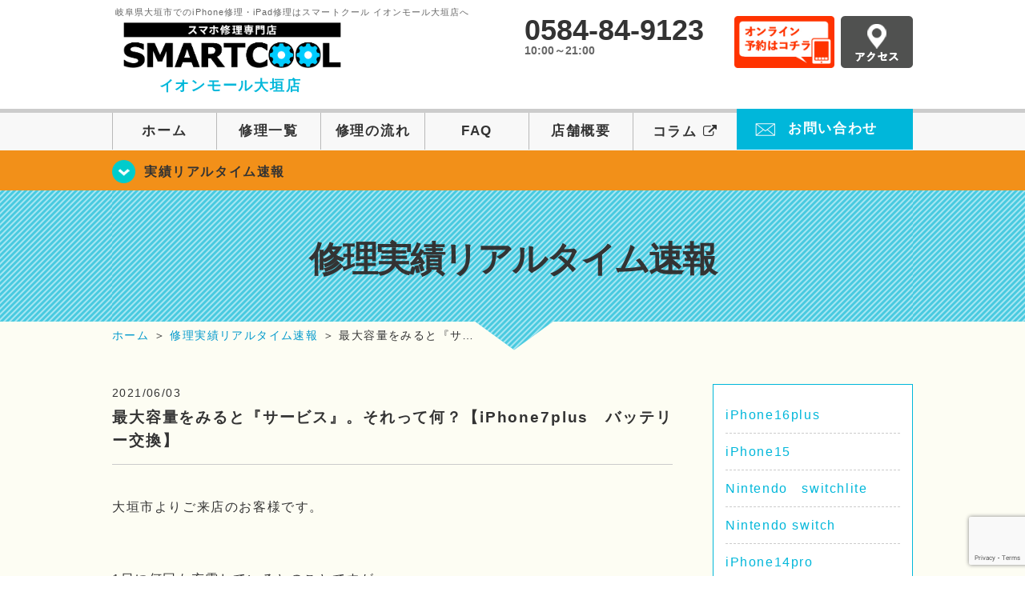

--- FILE ---
content_type: text/html; charset=UTF-8
request_url: https://smartcool-ogaki.com/realtime/9458
body_size: 14434
content:
<!DOCTYPE HTML>
<html lang="ja">

<head>
  <!-- メタエリアここから -->
  <meta charset="UTF-8">
      <meta name="viewport" content="width=1110" />
    <!-- メタエリアここまで -->

  <!--ファビコン・ウェブクリップ　ここから-->
  <meta property="og:image" content="https://smartcool-ogaki.com/wp-content/themes/smartcool-ogaki/images/common/share.png">
  <link rel="icon" type="image/x-icon" href="https://smartcool-ogaki.com/wp-content/themes/smartcool-ogaki/images/common/favicon.ico">
  <link rel="shortcut icon" href="https://smartcool-ogaki.com/wp-content/themes/smartcool-ogaki/images/common/favicon.ico">
  <link rel="apple-touch-icon" href="https://smartcool-ogaki.com/wp-content/themes/smartcool-ogaki/images/common/favicon.ico">
  <!--ファビコン・ウェブクリップ　ここまで-->

  <!-- スタイルシート読み込みここから -->
  <link rel="stylesheet" href="https://smartcool-ogaki.com/wp-content/themes/smartcool-ogaki/css/common.css">
  <link rel="stylesheet" href="https://smartcool-ogaki.com/wp-content/themes/smartcool-ogaki/css/layout.css">
  <link rel="stylesheet" href="https://smartcool-ogaki.com/wp-content/themes/smartcool-ogaki/css/parts.css">
  <link rel="stylesheet" href="https://smartcool-ogaki.com/wp-content/themes/smartcool-ogaki/css/font-awesome.min.css">
  <link rel="stylesheet" href="https://smartcool-ogaki.com/wp-content/themes/smartcool-ogaki/css/slider-pro.min.css">
  <link rel="stylesheet" href="https://smartcool-ogaki.com/wp-content/themes/smartcool-ogaki/css/price-table.css">
  <link rel="stylesheet" href="https://smartcool-ogaki.com/wp-content/themes/smartcool-ogaki/js/SlickNav/dist/slicknav.css" />
  <link rel="stylesheet" href="https://synergy-global.co.jp/sc-common/top-latest-info/top-latest-info.css?1.0.1">
  <!-- スタイルシート読み込みここまで -->

  <!-- JS読み込みここから -->
  <script src="https://smartcool-ogaki.com/wp-content/themes/smartcool-ogaki/js/jquery-1.11.2.min.js"></script>
  <script src="https://smartcool-ogaki.com/wp-content/themes/smartcool-ogaki/js/setup.js"></script>
  <script src="https://smartcool-ogaki.com/wp-content/themes/smartcool-ogaki/js/jquery.sliderPro.min.js"></script>
  <script src="https://smartcool-ogaki.com/wp-content/themes/smartcool-ogaki/js/SlickNav/dist/jquery.slicknav.min.js"></script>
  <script src="https://smartcool-ogaki.com/wp-content/themes/smartcool-ogaki/js/footer-discount-banner.js"></script>
  <script src="https://smartcool-ogaki.com/wp-content/themes/smartcool-ogaki/js/header.js"></script>
  <script src="https://smartcool-ogaki.com/wp-content/themes/smartcool-ogaki/js/slider.js"></script>
  <!-- JS読み込みここまで -->

  <!--[if lt IE 9]（編集不可領域）-->
  <script src="https://smartcool-ogaki.com/wp-content/themes/smartcool-ogaki/js/html5shiv.js"></script>
  <script src="https://smartcool-ogaki.com/wp-content/themes/smartcool-ogaki/js/selectivizr.js"></script>
  <script src="https://smartcool-ogaki.com/wp-content/themes/smartcool-ogaki/js/respond.js"></script>
  <!-- [endif] -->
  <!-- Google tag (gtag.js) -->
<script async src="https://www.googletagmanager.com/gtag/js?id=G-GZC69WZL0M"></script>
<script>
  window.dataLayer = window.dataLayer || [];
  function gtag(){dataLayer.push(arguments);}
  gtag('js', new Date());

  gtag('config', 'G-GZC69WZL0M');
  gtag('config', 'UA-109489983-43');
</script>  <meta name='robots' content='index, follow, max-image-preview:large, max-snippet:-1, max-video-preview:-1' />
	<style>img:is([sizes="auto" i], [sizes^="auto," i]) { contain-intrinsic-size: 3000px 1500px }</style>
	
	<!-- This site is optimized with the Yoast SEO plugin v26.2 - https://yoast.com/wordpress/plugins/seo/ -->
	<title>最大容量をみると『サービス』。それって何？【iPhone7plus　バッテリー交換】 | iPhone修理・iPad修理 スマートクール イオンモール大垣店</title>
	<meta name="description" content="大垣市よりご来店のお客様です。 &nbsp; &nbsp; 1日に何回も充電しているとのことですが 最大容量を確認すると『サービス』。 &nbsp;" />
	<link rel="canonical" href="https://smartcool-ogaki.com/realtime/9458" />
	<meta property="og:locale" content="ja_JP" />
	<meta property="og:type" content="article" />
	<meta property="og:title" content="最大容量をみると『サービス』。それって何？【iPhone7plus　バッテリー交換】 | iPhone修理・iPad修理 スマートクール イオンモール大垣店" />
	<meta property="og:description" content="大垣市よりご来店のお客様です。 &nbsp; &nbsp; 1日に何回も充電しているとのことですが 最大容量を確認すると『サービス』。 &nbsp;" />
	<meta property="og:url" content="https://smartcool-ogaki.com/realtime/9458" />
	<meta property="og:site_name" content="iPhone修理・iPad修理 スマートクール イオンモール大垣店" />
	<meta property="article:published_time" content="2021-06-03T02:12:18+00:00" />
	<meta property="article:modified_time" content="2021-06-03T02:13:38+00:00" />
	<meta property="og:image" content="https://smartcool-ogaki.com/wp-content/uploads/2021/06/1-2-768x1024.jpeg" />
	<meta name="author" content="スマートクール イオンモール大垣店" />
	<meta name="twitter:card" content="summary_large_image" />
	<meta name="twitter:label1" content="執筆者" />
	<meta name="twitter:data1" content="スマートクール イオンモール大垣店" />
	<script type="application/ld+json" class="yoast-schema-graph">{"@context":"https://schema.org","@graph":[{"@type":"WebPage","@id":"https://smartcool-ogaki.com/realtime/9458","url":"https://smartcool-ogaki.com/realtime/9458","name":"最大容量をみると『サービス』。それって何？【iPhone7plus　バッテリー交換】 | iPhone修理・iPad修理 スマートクール イオンモール大垣店","isPartOf":{"@id":"https://smartcool-ogaki.com/#website"},"primaryImageOfPage":{"@id":"https://smartcool-ogaki.com/realtime/9458#primaryimage"},"image":{"@id":"https://smartcool-ogaki.com/realtime/9458#primaryimage"},"thumbnailUrl":"https://smartcool-ogaki.com/wp-content/uploads/2021/06/1-2-768x1024.jpeg","datePublished":"2021-06-03T02:12:18+00:00","dateModified":"2021-06-03T02:13:38+00:00","author":{"@id":"https://smartcool-ogaki.com/#/schema/person/c93beb2cc71e91ee5460fd4835d3f9f9"},"description":"大垣市よりご来店のお客様です。 &nbsp; &nbsp; 1日に何回も充電しているとのことですが 最大容量を確認すると『サービス』。 &nbsp;","inLanguage":"ja","potentialAction":[{"@type":"ReadAction","target":["https://smartcool-ogaki.com/realtime/9458"]}]},{"@type":"ImageObject","inLanguage":"ja","@id":"https://smartcool-ogaki.com/realtime/9458#primaryimage","url":"https://smartcool-ogaki.com/wp-content/uploads/2021/06/1-2-768x1024.jpeg","contentUrl":"https://smartcool-ogaki.com/wp-content/uploads/2021/06/1-2-768x1024.jpeg"},{"@type":"WebSite","@id":"https://smartcool-ogaki.com/#website","url":"https://smartcool-ogaki.com/","name":"iPhone修理・iPad修理 スマートクール イオンモール大垣店","description":"iPhone修理・iPad修理ならスマートクール イオンモール大垣店","potentialAction":[{"@type":"SearchAction","target":{"@type":"EntryPoint","urlTemplate":"https://smartcool-ogaki.com/?s={search_term_string}"},"query-input":{"@type":"PropertyValueSpecification","valueRequired":true,"valueName":"search_term_string"}}],"inLanguage":"ja"},{"@type":"Person","@id":"https://smartcool-ogaki.com/#/schema/person/c93beb2cc71e91ee5460fd4835d3f9f9","name":"スマートクール イオンモール大垣店","image":{"@type":"ImageObject","inLanguage":"ja","@id":"https://smartcool-ogaki.com/#/schema/person/image/","url":"https://secure.gravatar.com/avatar/49caea84bd1bb0a53df9ddee67af920d6f02da716772d178792bd59e31547807?s=96&d=mm&r=g","contentUrl":"https://secure.gravatar.com/avatar/49caea84bd1bb0a53df9ddee67af920d6f02da716772d178792bd59e31547807?s=96&d=mm&r=g","caption":"スマートクール イオンモール大垣店"},"url":"https://smartcool-ogaki.com/author/sc_staff_a-ogaki"}]}</script>
	<!-- / Yoast SEO plugin. -->


<link rel='dns-prefetch' href='//stats.wp.com' />
<link rel='dns-prefetch' href='//widgets.wp.com' />
<link rel='dns-prefetch' href='//s0.wp.com' />
<link rel='dns-prefetch' href='//0.gravatar.com' />
<link rel='dns-prefetch' href='//1.gravatar.com' />
<link rel='dns-prefetch' href='//2.gravatar.com' />
<link rel='preconnect' href='//i0.wp.com' />
<link rel='preconnect' href='//c0.wp.com' />
<script type="text/javascript">
/* <![CDATA[ */
window._wpemojiSettings = {"baseUrl":"https:\/\/s.w.org\/images\/core\/emoji\/16.0.1\/72x72\/","ext":".png","svgUrl":"https:\/\/s.w.org\/images\/core\/emoji\/16.0.1\/svg\/","svgExt":".svg","source":{"concatemoji":"https:\/\/smartcool-ogaki.com\/wp-includes\/js\/wp-emoji-release.min.js?ver=6.8.3"}};
/*! This file is auto-generated */
!function(s,n){var o,i,e;function c(e){try{var t={supportTests:e,timestamp:(new Date).valueOf()};sessionStorage.setItem(o,JSON.stringify(t))}catch(e){}}function p(e,t,n){e.clearRect(0,0,e.canvas.width,e.canvas.height),e.fillText(t,0,0);var t=new Uint32Array(e.getImageData(0,0,e.canvas.width,e.canvas.height).data),a=(e.clearRect(0,0,e.canvas.width,e.canvas.height),e.fillText(n,0,0),new Uint32Array(e.getImageData(0,0,e.canvas.width,e.canvas.height).data));return t.every(function(e,t){return e===a[t]})}function u(e,t){e.clearRect(0,0,e.canvas.width,e.canvas.height),e.fillText(t,0,0);for(var n=e.getImageData(16,16,1,1),a=0;a<n.data.length;a++)if(0!==n.data[a])return!1;return!0}function f(e,t,n,a){switch(t){case"flag":return n(e,"\ud83c\udff3\ufe0f\u200d\u26a7\ufe0f","\ud83c\udff3\ufe0f\u200b\u26a7\ufe0f")?!1:!n(e,"\ud83c\udde8\ud83c\uddf6","\ud83c\udde8\u200b\ud83c\uddf6")&&!n(e,"\ud83c\udff4\udb40\udc67\udb40\udc62\udb40\udc65\udb40\udc6e\udb40\udc67\udb40\udc7f","\ud83c\udff4\u200b\udb40\udc67\u200b\udb40\udc62\u200b\udb40\udc65\u200b\udb40\udc6e\u200b\udb40\udc67\u200b\udb40\udc7f");case"emoji":return!a(e,"\ud83e\udedf")}return!1}function g(e,t,n,a){var r="undefined"!=typeof WorkerGlobalScope&&self instanceof WorkerGlobalScope?new OffscreenCanvas(300,150):s.createElement("canvas"),o=r.getContext("2d",{willReadFrequently:!0}),i=(o.textBaseline="top",o.font="600 32px Arial",{});return e.forEach(function(e){i[e]=t(o,e,n,a)}),i}function t(e){var t=s.createElement("script");t.src=e,t.defer=!0,s.head.appendChild(t)}"undefined"!=typeof Promise&&(o="wpEmojiSettingsSupports",i=["flag","emoji"],n.supports={everything:!0,everythingExceptFlag:!0},e=new Promise(function(e){s.addEventListener("DOMContentLoaded",e,{once:!0})}),new Promise(function(t){var n=function(){try{var e=JSON.parse(sessionStorage.getItem(o));if("object"==typeof e&&"number"==typeof e.timestamp&&(new Date).valueOf()<e.timestamp+604800&&"object"==typeof e.supportTests)return e.supportTests}catch(e){}return null}();if(!n){if("undefined"!=typeof Worker&&"undefined"!=typeof OffscreenCanvas&&"undefined"!=typeof URL&&URL.createObjectURL&&"undefined"!=typeof Blob)try{var e="postMessage("+g.toString()+"("+[JSON.stringify(i),f.toString(),p.toString(),u.toString()].join(",")+"));",a=new Blob([e],{type:"text/javascript"}),r=new Worker(URL.createObjectURL(a),{name:"wpTestEmojiSupports"});return void(r.onmessage=function(e){c(n=e.data),r.terminate(),t(n)})}catch(e){}c(n=g(i,f,p,u))}t(n)}).then(function(e){for(var t in e)n.supports[t]=e[t],n.supports.everything=n.supports.everything&&n.supports[t],"flag"!==t&&(n.supports.everythingExceptFlag=n.supports.everythingExceptFlag&&n.supports[t]);n.supports.everythingExceptFlag=n.supports.everythingExceptFlag&&!n.supports.flag,n.DOMReady=!1,n.readyCallback=function(){n.DOMReady=!0}}).then(function(){return e}).then(function(){var e;n.supports.everything||(n.readyCallback(),(e=n.source||{}).concatemoji?t(e.concatemoji):e.wpemoji&&e.twemoji&&(t(e.twemoji),t(e.wpemoji)))}))}((window,document),window._wpemojiSettings);
/* ]]> */
</script>
<link rel='stylesheet' id='jetpack_related-posts-css' href='https://c0.wp.com/p/jetpack/15.1.1/modules/related-posts/related-posts.css' type='text/css' media='all' />
<style id='wp-emoji-styles-inline-css' type='text/css'>

	img.wp-smiley, img.emoji {
		display: inline !important;
		border: none !important;
		box-shadow: none !important;
		height: 1em !important;
		width: 1em !important;
		margin: 0 0.07em !important;
		vertical-align: -0.1em !important;
		background: none !important;
		padding: 0 !important;
	}
</style>
<link rel='stylesheet' id='wp-block-library-css' href='https://c0.wp.com/c/6.8.3/wp-includes/css/dist/block-library/style.min.css' type='text/css' media='all' />
<style id='classic-theme-styles-inline-css' type='text/css'>
/*! This file is auto-generated */
.wp-block-button__link{color:#fff;background-color:#32373c;border-radius:9999px;box-shadow:none;text-decoration:none;padding:calc(.667em + 2px) calc(1.333em + 2px);font-size:1.125em}.wp-block-file__button{background:#32373c;color:#fff;text-decoration:none}
</style>
<link rel='stylesheet' id='mediaelement-css' href='https://c0.wp.com/c/6.8.3/wp-includes/js/mediaelement/mediaelementplayer-legacy.min.css' type='text/css' media='all' />
<link rel='stylesheet' id='wp-mediaelement-css' href='https://c0.wp.com/c/6.8.3/wp-includes/js/mediaelement/wp-mediaelement.min.css' type='text/css' media='all' />
<style id='jetpack-sharing-buttons-style-inline-css' type='text/css'>
.jetpack-sharing-buttons__services-list{display:flex;flex-direction:row;flex-wrap:wrap;gap:0;list-style-type:none;margin:5px;padding:0}.jetpack-sharing-buttons__services-list.has-small-icon-size{font-size:12px}.jetpack-sharing-buttons__services-list.has-normal-icon-size{font-size:16px}.jetpack-sharing-buttons__services-list.has-large-icon-size{font-size:24px}.jetpack-sharing-buttons__services-list.has-huge-icon-size{font-size:36px}@media print{.jetpack-sharing-buttons__services-list{display:none!important}}.editor-styles-wrapper .wp-block-jetpack-sharing-buttons{gap:0;padding-inline-start:0}ul.jetpack-sharing-buttons__services-list.has-background{padding:1.25em 2.375em}
</style>
<style id='global-styles-inline-css' type='text/css'>
:root{--wp--preset--aspect-ratio--square: 1;--wp--preset--aspect-ratio--4-3: 4/3;--wp--preset--aspect-ratio--3-4: 3/4;--wp--preset--aspect-ratio--3-2: 3/2;--wp--preset--aspect-ratio--2-3: 2/3;--wp--preset--aspect-ratio--16-9: 16/9;--wp--preset--aspect-ratio--9-16: 9/16;--wp--preset--color--black: #000000;--wp--preset--color--cyan-bluish-gray: #abb8c3;--wp--preset--color--white: #ffffff;--wp--preset--color--pale-pink: #f78da7;--wp--preset--color--vivid-red: #cf2e2e;--wp--preset--color--luminous-vivid-orange: #ff6900;--wp--preset--color--luminous-vivid-amber: #fcb900;--wp--preset--color--light-green-cyan: #7bdcb5;--wp--preset--color--vivid-green-cyan: #00d084;--wp--preset--color--pale-cyan-blue: #8ed1fc;--wp--preset--color--vivid-cyan-blue: #0693e3;--wp--preset--color--vivid-purple: #9b51e0;--wp--preset--gradient--vivid-cyan-blue-to-vivid-purple: linear-gradient(135deg,rgba(6,147,227,1) 0%,rgb(155,81,224) 100%);--wp--preset--gradient--light-green-cyan-to-vivid-green-cyan: linear-gradient(135deg,rgb(122,220,180) 0%,rgb(0,208,130) 100%);--wp--preset--gradient--luminous-vivid-amber-to-luminous-vivid-orange: linear-gradient(135deg,rgba(252,185,0,1) 0%,rgba(255,105,0,1) 100%);--wp--preset--gradient--luminous-vivid-orange-to-vivid-red: linear-gradient(135deg,rgba(255,105,0,1) 0%,rgb(207,46,46) 100%);--wp--preset--gradient--very-light-gray-to-cyan-bluish-gray: linear-gradient(135deg,rgb(238,238,238) 0%,rgb(169,184,195) 100%);--wp--preset--gradient--cool-to-warm-spectrum: linear-gradient(135deg,rgb(74,234,220) 0%,rgb(151,120,209) 20%,rgb(207,42,186) 40%,rgb(238,44,130) 60%,rgb(251,105,98) 80%,rgb(254,248,76) 100%);--wp--preset--gradient--blush-light-purple: linear-gradient(135deg,rgb(255,206,236) 0%,rgb(152,150,240) 100%);--wp--preset--gradient--blush-bordeaux: linear-gradient(135deg,rgb(254,205,165) 0%,rgb(254,45,45) 50%,rgb(107,0,62) 100%);--wp--preset--gradient--luminous-dusk: linear-gradient(135deg,rgb(255,203,112) 0%,rgb(199,81,192) 50%,rgb(65,88,208) 100%);--wp--preset--gradient--pale-ocean: linear-gradient(135deg,rgb(255,245,203) 0%,rgb(182,227,212) 50%,rgb(51,167,181) 100%);--wp--preset--gradient--electric-grass: linear-gradient(135deg,rgb(202,248,128) 0%,rgb(113,206,126) 100%);--wp--preset--gradient--midnight: linear-gradient(135deg,rgb(2,3,129) 0%,rgb(40,116,252) 100%);--wp--preset--font-size--small: 13px;--wp--preset--font-size--medium: 20px;--wp--preset--font-size--large: 36px;--wp--preset--font-size--x-large: 42px;--wp--preset--spacing--20: 0.44rem;--wp--preset--spacing--30: 0.67rem;--wp--preset--spacing--40: 1rem;--wp--preset--spacing--50: 1.5rem;--wp--preset--spacing--60: 2.25rem;--wp--preset--spacing--70: 3.38rem;--wp--preset--spacing--80: 5.06rem;--wp--preset--shadow--natural: 6px 6px 9px rgba(0, 0, 0, 0.2);--wp--preset--shadow--deep: 12px 12px 50px rgba(0, 0, 0, 0.4);--wp--preset--shadow--sharp: 6px 6px 0px rgba(0, 0, 0, 0.2);--wp--preset--shadow--outlined: 6px 6px 0px -3px rgba(255, 255, 255, 1), 6px 6px rgba(0, 0, 0, 1);--wp--preset--shadow--crisp: 6px 6px 0px rgba(0, 0, 0, 1);}:where(.is-layout-flex){gap: 0.5em;}:where(.is-layout-grid){gap: 0.5em;}body .is-layout-flex{display: flex;}.is-layout-flex{flex-wrap: wrap;align-items: center;}.is-layout-flex > :is(*, div){margin: 0;}body .is-layout-grid{display: grid;}.is-layout-grid > :is(*, div){margin: 0;}:where(.wp-block-columns.is-layout-flex){gap: 2em;}:where(.wp-block-columns.is-layout-grid){gap: 2em;}:where(.wp-block-post-template.is-layout-flex){gap: 1.25em;}:where(.wp-block-post-template.is-layout-grid){gap: 1.25em;}.has-black-color{color: var(--wp--preset--color--black) !important;}.has-cyan-bluish-gray-color{color: var(--wp--preset--color--cyan-bluish-gray) !important;}.has-white-color{color: var(--wp--preset--color--white) !important;}.has-pale-pink-color{color: var(--wp--preset--color--pale-pink) !important;}.has-vivid-red-color{color: var(--wp--preset--color--vivid-red) !important;}.has-luminous-vivid-orange-color{color: var(--wp--preset--color--luminous-vivid-orange) !important;}.has-luminous-vivid-amber-color{color: var(--wp--preset--color--luminous-vivid-amber) !important;}.has-light-green-cyan-color{color: var(--wp--preset--color--light-green-cyan) !important;}.has-vivid-green-cyan-color{color: var(--wp--preset--color--vivid-green-cyan) !important;}.has-pale-cyan-blue-color{color: var(--wp--preset--color--pale-cyan-blue) !important;}.has-vivid-cyan-blue-color{color: var(--wp--preset--color--vivid-cyan-blue) !important;}.has-vivid-purple-color{color: var(--wp--preset--color--vivid-purple) !important;}.has-black-background-color{background-color: var(--wp--preset--color--black) !important;}.has-cyan-bluish-gray-background-color{background-color: var(--wp--preset--color--cyan-bluish-gray) !important;}.has-white-background-color{background-color: var(--wp--preset--color--white) !important;}.has-pale-pink-background-color{background-color: var(--wp--preset--color--pale-pink) !important;}.has-vivid-red-background-color{background-color: var(--wp--preset--color--vivid-red) !important;}.has-luminous-vivid-orange-background-color{background-color: var(--wp--preset--color--luminous-vivid-orange) !important;}.has-luminous-vivid-amber-background-color{background-color: var(--wp--preset--color--luminous-vivid-amber) !important;}.has-light-green-cyan-background-color{background-color: var(--wp--preset--color--light-green-cyan) !important;}.has-vivid-green-cyan-background-color{background-color: var(--wp--preset--color--vivid-green-cyan) !important;}.has-pale-cyan-blue-background-color{background-color: var(--wp--preset--color--pale-cyan-blue) !important;}.has-vivid-cyan-blue-background-color{background-color: var(--wp--preset--color--vivid-cyan-blue) !important;}.has-vivid-purple-background-color{background-color: var(--wp--preset--color--vivid-purple) !important;}.has-black-border-color{border-color: var(--wp--preset--color--black) !important;}.has-cyan-bluish-gray-border-color{border-color: var(--wp--preset--color--cyan-bluish-gray) !important;}.has-white-border-color{border-color: var(--wp--preset--color--white) !important;}.has-pale-pink-border-color{border-color: var(--wp--preset--color--pale-pink) !important;}.has-vivid-red-border-color{border-color: var(--wp--preset--color--vivid-red) !important;}.has-luminous-vivid-orange-border-color{border-color: var(--wp--preset--color--luminous-vivid-orange) !important;}.has-luminous-vivid-amber-border-color{border-color: var(--wp--preset--color--luminous-vivid-amber) !important;}.has-light-green-cyan-border-color{border-color: var(--wp--preset--color--light-green-cyan) !important;}.has-vivid-green-cyan-border-color{border-color: var(--wp--preset--color--vivid-green-cyan) !important;}.has-pale-cyan-blue-border-color{border-color: var(--wp--preset--color--pale-cyan-blue) !important;}.has-vivid-cyan-blue-border-color{border-color: var(--wp--preset--color--vivid-cyan-blue) !important;}.has-vivid-purple-border-color{border-color: var(--wp--preset--color--vivid-purple) !important;}.has-vivid-cyan-blue-to-vivid-purple-gradient-background{background: var(--wp--preset--gradient--vivid-cyan-blue-to-vivid-purple) !important;}.has-light-green-cyan-to-vivid-green-cyan-gradient-background{background: var(--wp--preset--gradient--light-green-cyan-to-vivid-green-cyan) !important;}.has-luminous-vivid-amber-to-luminous-vivid-orange-gradient-background{background: var(--wp--preset--gradient--luminous-vivid-amber-to-luminous-vivid-orange) !important;}.has-luminous-vivid-orange-to-vivid-red-gradient-background{background: var(--wp--preset--gradient--luminous-vivid-orange-to-vivid-red) !important;}.has-very-light-gray-to-cyan-bluish-gray-gradient-background{background: var(--wp--preset--gradient--very-light-gray-to-cyan-bluish-gray) !important;}.has-cool-to-warm-spectrum-gradient-background{background: var(--wp--preset--gradient--cool-to-warm-spectrum) !important;}.has-blush-light-purple-gradient-background{background: var(--wp--preset--gradient--blush-light-purple) !important;}.has-blush-bordeaux-gradient-background{background: var(--wp--preset--gradient--blush-bordeaux) !important;}.has-luminous-dusk-gradient-background{background: var(--wp--preset--gradient--luminous-dusk) !important;}.has-pale-ocean-gradient-background{background: var(--wp--preset--gradient--pale-ocean) !important;}.has-electric-grass-gradient-background{background: var(--wp--preset--gradient--electric-grass) !important;}.has-midnight-gradient-background{background: var(--wp--preset--gradient--midnight) !important;}.has-small-font-size{font-size: var(--wp--preset--font-size--small) !important;}.has-medium-font-size{font-size: var(--wp--preset--font-size--medium) !important;}.has-large-font-size{font-size: var(--wp--preset--font-size--large) !important;}.has-x-large-font-size{font-size: var(--wp--preset--font-size--x-large) !important;}
:where(.wp-block-post-template.is-layout-flex){gap: 1.25em;}:where(.wp-block-post-template.is-layout-grid){gap: 1.25em;}
:where(.wp-block-columns.is-layout-flex){gap: 2em;}:where(.wp-block-columns.is-layout-grid){gap: 2em;}
:root :where(.wp-block-pullquote){font-size: 1.5em;line-height: 1.6;}
</style>
<link rel='stylesheet' id='contact-form-7-css' href='https://smartcool-ogaki.com/wp-content/plugins/contact-form-7/includes/css/styles.css?ver=' type='text/css' media='all' />
<link rel='stylesheet' id='ez-toc-css' href='https://smartcool-ogaki.com/wp-content/plugins/easy-table-of-contents/assets/css/screen.min.css?ver=' type='text/css' media='all' />
<style id='ez-toc-inline-css' type='text/css'>
div#ez-toc-container .ez-toc-title {font-size: 120%;}div#ez-toc-container .ez-toc-title {font-weight: 500;}div#ez-toc-container ul li , div#ez-toc-container ul li a {font-size: 95%;}div#ez-toc-container ul li , div#ez-toc-container ul li a {font-weight: 500;}div#ez-toc-container nav ul ul li {font-size: 90%;}
.ez-toc-container-direction {direction: ltr;}.ez-toc-counter ul{counter-reset: item ;}.ez-toc-counter nav ul li a::before {content: counters(item, '.', decimal) '. ';display: inline-block;counter-increment: item;flex-grow: 0;flex-shrink: 0;margin-right: .2em; float: left; }.ez-toc-widget-direction {direction: ltr;}.ez-toc-widget-container ul{counter-reset: item ;}.ez-toc-widget-container nav ul li a::before {content: counters(item, '.', decimal) '. ';display: inline-block;counter-increment: item;flex-grow: 0;flex-shrink: 0;margin-right: .2em; float: left; }
</style>
<link rel='stylesheet' id='jetpack_likes-css' href='https://c0.wp.com/p/jetpack/15.1.1/modules/likes/style.css' type='text/css' media='all' />
<link rel='stylesheet' id='wp-pagenavi-css' href='https://smartcool-ogaki.com/wp-content/plugins/wp-pagenavi/pagenavi-css.css?ver=' type='text/css' media='all' />
<link rel='stylesheet' id='sharedaddy-css' href='https://c0.wp.com/p/jetpack/15.1.1/modules/sharedaddy/sharing.css' type='text/css' media='all' />
<link rel='stylesheet' id='social-logos-css' href='https://c0.wp.com/p/jetpack/15.1.1/_inc/social-logos/social-logos.min.css' type='text/css' media='all' />
<script type="text/javascript" id="jetpack_related-posts-js-extra">
/* <![CDATA[ */
var related_posts_js_options = {"post_heading":"h4"};
/* ]]> */
</script>
<script type="text/javascript" src="https://c0.wp.com/p/jetpack/15.1.1/_inc/build/related-posts/related-posts.min.js" id="jetpack_related-posts-js"></script>
<script type="text/javascript" src="https://c0.wp.com/c/6.8.3/wp-includes/js/jquery/jquery.min.js" id="jquery-core-js"></script>
<script type="text/javascript" src="https://c0.wp.com/c/6.8.3/wp-includes/js/jquery/jquery-migrate.min.js" id="jquery-migrate-js"></script>
<link rel="https://api.w.org/" href="https://smartcool-ogaki.com/wp-json/" /><link rel="alternate" title="JSON" type="application/json" href="https://smartcool-ogaki.com/wp-json/wp/v2/posts/9458" /><link rel="EditURI" type="application/rsd+xml" title="RSD" href="https://smartcool-ogaki.com/xmlrpc.php?rsd" />
<meta name="generator" content="WordPress 6.8.3" />
<link rel='shortlink' href='https://smartcool-ogaki.com/?p=9458' />
<link rel="alternate" title="oEmbed (JSON)" type="application/json+oembed" href="https://smartcool-ogaki.com/wp-json/oembed/1.0/embed?url=https%3A%2F%2Fsmartcool-ogaki.com%2Frealtime%2F9458" />
<link rel="alternate" title="oEmbed (XML)" type="text/xml+oembed" href="https://smartcool-ogaki.com/wp-json/oembed/1.0/embed?url=https%3A%2F%2Fsmartcool-ogaki.com%2Frealtime%2F9458&#038;format=xml" />
	<style>img#wpstats{display:none}</style>
		<script type="application/ld+json">{
    "@context": "http://schema.org",
    "@type": "Article",
    "headline": "最大容量をみると『サービス』。それって何？【iPhone7plus　バッテリー交換】",
    "author": {
        "@type": "Person",
        "name": "スマートクール イオンモール大垣店"
    },
    "datePublished": "2021-06-03",
    "dateModified": "2021-06-03",
    "articleSection": "修理実績リアルタイム速報",
    "url": "https://smartcool-ogaki.com/realtime/9458",
    "mainEntityOfPage": {
        "@type": "WebPage",
        "@id": "https://smartcool-ogaki.com/realtime/9458"
    },
    "publisher": {
        "@type": "Organization",
        "name": "iPhone修理・iPad修理 スマートクール イオンモール大垣店",
        "logo": {
            "@type": "ImageObject",
            "url": "https://smartcool-ogaki.com/wp-content/themes/smartcool-single/images/common/img_logo.png"
        }
    },
    "image": [
        {
            "@type": "ImageObject",
            "url": "https://i0.wp.com/smartcool-ogaki.com/wp-content/uploads/2021/06/1-2.jpeg?fit=225%2C300&ssl=1",
            "width": "225",
            "height": "300"
        }
    ]
}</script>
<style type="text/css">.recentcomments a{display:inline !important;padding:0 !important;margin:0 !important;}</style><!-- 必須テンプレートタグ -->
</head>

<body>
  <article id="conbox">
    <header id="header">
      <div class="header-inner clearfix">
        <div class="header-logo-box">
          <a href="https://smartcool-ogaki.com/">
                          <p class="header-logo-txt"><span>岐阜県大垣市でのiPhone修理・iPad修理はスマートクール イオンモール大垣店へ</span>
                <img class="header-logo-image" src="https://smartcool-ogaki.com/wp-content/themes/smartcool-ogaki/images/common/img_logo_pc.png" width="300" height="63" alt="スマートクール イオンモール大垣店" />
                <p class="header-logo-shop-name">イオンモール大垣店</p>
              </p>
                      </a>
        </div>
        <!-- /logo-box -->

        <!-- infoここから -->
        <div class="header-info-box clearfix">

          <div class="header-tel-box">
            <p class="header-tel">0584-84-9123</p>
            <p class="header-time">10:00～21:00</p>
            <!-- <p class="header-time-temporary"></p> -->
          </div>

          <div class="header-info-btn-box">
            <div class="header-info-btn01">
              <a href="https://select-type.com/rsv/?id=0pQREqDzYSM&c_id=126199&w_flg=1" target="blank"><img src="https://smartcool-ogaki.com/wp-content/themes/smartcool-ogaki/images/common/btn_reserve.jpg" width="125" height="65" alt="オンライン予約はコチラ" /></a>
            </div>
            <div class="header-info-btn02">
              <a href="https://smartcool-ogaki.com/about#access"><img src="https://smartcool-ogaki.com/wp-content/themes/smartcool-ogaki/images/top/btn_access.gif" width="90" height="65" alt="アクセス" /></a>
            </div>
          </div>

        </div>
      </div>
      <!-- infoここまで -->

      <!-- スマホ用ナビここから -->
      <!-- SP MENU -->
      <div class="menu-overlay"></div>
      <!-- メニュー／電話／ネット予約 -->

      <!-- ナビゲーションボタン -->
      <div class="bottom-nav">
        <a href="#" class="bottom-nav-item js-menu-toggle">メニュー</a>
        <a href="#" class="bottom-nav-item js-tel-toggle">電話</a>
        <a href="#" class="bottom-nav-item js-reserve-toggle">ネット予約</a>
      </div>

      <!-- メニュー -->
      <div class="sp-fixed-header">
        <div class="menu main-menu">
          <div class="menu-list">
            <a href="https://smartcool-ogaki.com/">ホーム</a><br>
            <a href="https://smartcool-ogaki.com/repair">修理一覧</a><br>
            <a href="https://smartcool-ogaki.com/flow">修理の流れ</a><br>
            <a href="https://smartcool-ogaki.com/faq">FAQ</a><br>
            <a href="https://smartcool-ogaki.com/about">店舗概要</a><br>
            <a href="https://smartcool-group.com/media" target="_blank">
              コラム <i class="fa fa-external-link" aria-hidden="true"></i>
            </a><br>
            <a href="https://smartcool-ogaki.com/contact">お問い合わせ</a><br>
          </div>
        </div>
      </div>

      <!-- 電話メニュー -->
      <div class="sp-fixed-header">
        <div class="menu tell-menu">
          <div class="menu-list">
            <a href="tel:0584-84-9123"><i class="fa fa-phone"></i> イオンモール大垣店</a>
          </div>
        </div>
      </div>


      <!-- ネット予約メニュー -->
      <div class="sp-fixed-header">
        <div class="menu reserve-menu">
          <div class="menu-list">
            <a href="https://select-type.com/rsv/?id=0pQREqDzYSM&c_id=126199&w_flg=1"><i class="fa fa-calendar"></i>イオンモール大垣店</a>
          </div>
        </div>
      </div>
      <!-- スマホ用ナビここまで -->
      <!-- PC用ナビここから -->
      <nav>
        <ul id="globalnav">
          <li><a href="https://smartcool-ogaki.com/">ホーム</a></li>
          <li><a href="https://smartcool-ogaki.com/repair">修理一覧</a></li>
          <li><a href="https://smartcool-ogaki.com/flow">修理の流れ</a></li>
          <li><a href="https://smartcool-ogaki.com/faq">FAQ</a></li>
          <li><a href="https://smartcool-ogaki.com/about">店舗概要</a></li>
          <li><a href="https://smartcool-group.com/media" target="_blank">コラム <i class="fa fa-external-link" aria-hidden="true" style="font-size: inherit;padding: 0;"></i></a></li>
          <li class="header-contact"><a href="https://smartcool-ogaki.com/contact">お問い合わせ</a></li>
        </ul>
        <!-- PC用ナビここまで -->
      </nav>
    </header>

    <!-- トップページメインイメージここから -->
          <section class="bg-top-eyecatch mb0">
        <div class="bg-eyecatch01">
          <div class="contents">
            <p class="campaign-info"><a href="https://smartcool-ogaki.com/realtime">実績リアルタイム速報</a></p>
          </div>
        </div>
      </section>

      <div class="img-sub">
                  <p>
            修理実績リアルタイム速報          </p>
              </div><!-- /img-main-sub -->
        <!-- 下層メインイメージここまで -->

    <div id="wrapper">
      <!-- パンくずここから -->
              <div id="breadcrumbs" ><ul><li class="breadcrumb-top" itemscope itemtype="http://data-vocabulary.org/Breadcrumb"><a href="https://smartcool-ogaki.com/" itemprop="url"><span itemprop="title">ホーム</span></a></li><li>&nbsp;＞&nbsp;</li><li itemscope itemtype="http://data-vocabulary.org/Breadcrumb"><a href="https://smartcool-ogaki.com/realtime" itemprop="url"><span itemprop="title">修理実績リアルタイム速報</span></a></li><li>&nbsp;＞&nbsp;</li><li>最大容量をみると『サ…</li></ul></div>            <!-- パンくずここまで -->

<section>
  <div class="contents">
    <div class="contents-main">
                <p class="post-date">2021/06/03</p>
          <h1 class="post-title"><a href="https://smartcool-ogaki.com/realtime/9458">最大容量をみると『サービス』。それって何？【iPhone7plus　バッテリー交換】</a></h1>
          <div class="single-post-content">
            <p>大垣市よりご来店のお客様です。</p>
<p>&nbsp;</p>
<p>&nbsp;</p>
<p>1日に何回も充電しているとのことですが</p>
<p>最大容量を確認すると『サービス』。</p>
<p><img data-recalc-dims="1" fetchpriority="high" decoding="async" src="https://i0.wp.com/smartcool-ogaki.com/wp-content/uploads/2021/06/1-2.jpeg?resize=539%2C719&#038;ssl=1" alt="" width="539" height="719" class="alignnone wp-image-9459 " /></p>
<p>&nbsp;</p>
<p>サービスと表示されていても何のことかわからなくて</p>
<p>放置している方もいますが、このサービス表示は</p>
<p><span style="text-decoration: underline;">バッテリーの劣化し、iPhoneが正常に動作を行えない可能性があります</span></p>
<p>というお知らせになります！！！</p>
<p>&nbsp;</p>
<p>膨張したり、突然電源が落ちたり、充電ができなくなったりといった</p>
<p>異常が起きやすくなるんです。</p>
<p>&nbsp;</p>
<p>&nbsp;</p>
<p>バッテリーが劣化している端末はとても怖いですが</p>
<p>バッテリー交換をすることで、また１年半～２年ほど</p>
<p>使用できるようになります！！</p>
<p><img data-recalc-dims="1" decoding="async" src="https://i0.wp.com/smartcool-ogaki.com/wp-content/uploads/2021/05/2-12.jpeg?resize=480%2C640&#038;ssl=1" alt="" width="480" height="640" class="alignnone wp-image-9397 size-full" /></p>
<p>最大容量は100％に戻ります！！</p>
<p>&nbsp;</p>
<p>修理に出すとデータは消えてしまうと思われている方いらっしゃいますが</p>
<p>当店はデータはそのままでお返ししておりますのでご安心ください🌟</p>
<p>&nbsp;</p>
<p>交換にかかる時間は30分程です！！</p>
<p>&nbsp;</p>
<p>お困りの際はスマートクール大垣店にご来店ください♪</p>
<p>&nbsp;</p>
<p><a href="https://smartcool-ogaki.com/flow"><span style="font-size: 24px; color: #ff00ff;"><strong>修理の流れはここから！</strong></span></a></p>
<p><a href="https://select-type.com/rsv/?id=0pQREqDzYSM&amp;c_id=126199&amp;w_flg=1"><span style="font-size: 24px; color: #ff00ff;"><strong>便利なWEB予約はここから！</strong></span></a></p>
<p><span style="font-size: 20px;"><strong>塗る強化ガラス！？新しい画面補強の形！</strong><a href="http://smartcool-coating.com"><span style="font-size: 24px;">👉<strong><span style="color: #ff00ff;">スマホコーティング</span></strong></span></a></span></p>
<p><img data-recalc-dims="1" decoding="async" src="https://i0.wp.com/smartcool-toyonaka.com/smart/wp-content/uploads/2020/04/IMG_4827-300x295.jpg?resize=300%2C295&#038;ssl=1" alt="" width="300" height="295" class="alignnone size-medium wp-image-24197" /></p>
<p>;;;;;;;;;;;;;;;;;;;;;;;;;;;;;;;;;;;;;</p>
<p><span style="font-size: 24px; background-color: #0000ff; color: #ffffff;"><strong>スマートクール　イオンモール大垣店</strong></span></p>
<p><span style="font-size: 24px;"><strong><span style="background-color: #00ffff;">営業時間：10：00～21：00</span></strong></span></p>
<p><span style="font-size: 24px;"><strong><span style="background-color: #00ffff;">TEL：0584-84-9123</span></strong></span></p>
<p><span style="font-size: 24px;"><strong><span style="background-color: #00ffff;">住所：岐阜県大垣市外野2-100　イオンモール大垣　2階　</span></strong></span></p>
<div class="sharedaddy sd-sharing-enabled"><div class="robots-nocontent sd-block sd-social sd-social-icon-text sd-sharing"><h3 class="sd-title">共有:</h3><div class="sd-content"><ul><li class="share-facebook"><a rel="nofollow noopener noreferrer"
				data-shared="sharing-facebook-9458"
				class="share-facebook sd-button share-icon"
				href="https://smartcool-ogaki.com/realtime/9458?share=facebook"
				target="_blank"
				aria-labelledby="sharing-facebook-9458"
				>
				<span id="sharing-facebook-9458" hidden>Facebook で共有するにはクリックしてください (新しいウィンドウで開きます)</span>
				<span>Facebook</span>
			</a></li><li class="share-x"><a rel="nofollow noopener noreferrer"
				data-shared="sharing-x-9458"
				class="share-x sd-button share-icon"
				href="https://smartcool-ogaki.com/realtime/9458?share=x"
				target="_blank"
				aria-labelledby="sharing-x-9458"
				>
				<span id="sharing-x-9458" hidden>クリックして X で共有 (新しいウィンドウで開きます)</span>
				<span>X</span>
			</a></li><li class="share-end"></li></ul></div></div></div><div class='sharedaddy sd-block sd-like jetpack-likes-widget-wrapper jetpack-likes-widget-unloaded' id='like-post-wrapper-184002097-9458-6921ca966db2c' data-src='https://widgets.wp.com/likes/?ver=15.1.1#blog_id=184002097&amp;post_id=9458&amp;origin=smartcool-ogaki.com&amp;obj_id=184002097-9458-6921ca966db2c' data-name='like-post-frame-184002097-9458-6921ca966db2c' data-title='いいねまたはリブログ'><h3 class="sd-title">いいね:</h3><div class='likes-widget-placeholder post-likes-widget-placeholder' style='height: 55px;'><span class='button'><span>いいね</span></span> <span class="loading">読み込み中…</span></div><span class='sd-text-color'></span><a class='sd-link-color'></a></div>
<div id='jp-relatedposts' class='jp-relatedposts' >
	
</div>          </div>
          <div class="single-post-prev">
                        <a href="https://smartcool-ogaki.com/realtime"><img src="https://smartcool-ogaki.com/wp-content/themes/smartcool-ogaki/images/common/btn_prev.gif" />
            </a>
          </div>
          </div>
    <div id="sidebar">
  <section>
    <div class="news_category">

      <ul class="archive_list">
        	<li class="cat-item cat-item-110"><a href="https://smartcool-ogaki.com/iphone16plus">iPhone16plus</a>
</li>
	<li class="cat-item cat-item-105"><a href="https://smartcool-ogaki.com/iphone15">iPhone15</a>
</li>
	<li class="cat-item cat-item-104"><a href="https://smartcool-ogaki.com/nintendo%e3%80%80switchlite">Nintendo　switchlite</a>
</li>
	<li class="cat-item cat-item-103"><a href="https://smartcool-ogaki.com/nintendo-switch">Nintendo switch</a>
</li>
	<li class="cat-item cat-item-101"><a href="https://smartcool-ogaki.com/iphone14pro">iPhone14pro</a>
</li>
	<li class="cat-item cat-item-99"><a href="https://smartcool-ogaki.com/iphone14">iPhone14</a>
</li>
	<li class="cat-item cat-item-98"><a href="https://smartcool-ogaki.com/iphone13promax">iPhone13proMAX</a>
</li>
	<li class="cat-item cat-item-97"><a href="https://smartcool-ogaki.com/iphone13pro">iPhone13pro</a>
</li>
	<li class="cat-item cat-item-96"><a href="https://smartcool-ogaki.com/iphone13mini">iPhone13mini</a>
</li>
	<li class="cat-item cat-item-95"><a href="https://smartcool-ogaki.com/iphone13">iPhone13</a>
</li>
	<li class="cat-item cat-item-94"><a href="https://smartcool-ogaki.com/iphonese3">iPhoneSE3</a>
</li>
	<li class="cat-item cat-item-93"><a href="https://smartcool-ogaki.com/iphone12mini">iPhone12mini</a>
</li>
	<li class="cat-item cat-item-92"><a href="https://smartcool-ogaki.com/iphone12promax">iPhone12proMAX</a>
</li>
	<li class="cat-item cat-item-91"><a href="https://smartcool-ogaki.com/iphone12pro">iPhone12pro</a>
</li>
	<li class="cat-item cat-item-90"><a href="https://smartcool-ogaki.com/iphone12">iPhone12</a>
</li>
	<li class="cat-item cat-item-89"><a href="https://smartcool-ogaki.com/iphonese2">iPhoneSE2</a>
</li>
	<li class="cat-item cat-item-88"><a href="https://smartcool-ogaki.com/iphone11promax">iPhone11proMAX</a>
</li>
	<li class="cat-item cat-item-87"><a href="https://smartcool-ogaki.com/iphone11pro">iPhone11pro</a>
</li>
	<li class="cat-item cat-item-86"><a href="https://smartcool-ogaki.com/iphone11">iPhone11</a>
</li>
	<li class="cat-item cat-item-85"><a href="https://smartcool-ogaki.com/iphonexsmax">iPhoneXSMAX</a>
</li>
	<li class="cat-item cat-item-84"><a href="https://smartcool-ogaki.com/iphonexr">iPhoneXR</a>
</li>
	<li class="cat-item cat-item-83"><a href="https://smartcool-ogaki.com/iphonexs">iPhoneXS</a>
</li>
	<li class="cat-item cat-item-82"><a href="https://smartcool-ogaki.com/iphonex">iPhoneX</a>
</li>
	<li class="cat-item cat-item-81"><a href="https://smartcool-ogaki.com/iphone8plus">iPhone8plus</a>
</li>
	<li class="cat-item cat-item-80"><a href="https://smartcool-ogaki.com/iphone8">iPhone8</a>
</li>
	<li class="cat-item cat-item-79"><a href="https://smartcool-ogaki.com/iphone7plus">iPhone7plus</a>
</li>
	<li class="cat-item cat-item-78"><a href="https://smartcool-ogaki.com/iphone7">iPhone7</a>
</li>
	<li class="cat-item cat-item-77"><a href="https://smartcool-ogaki.com/iphone6splus">iPhone6splus</a>
</li>
	<li class="cat-item cat-item-76"><a href="https://smartcool-ogaki.com/iphone6s">iPhone6s</a>
</li>
	<li class="cat-item cat-item-75"><a href="https://smartcool-ogaki.com/iphone6plus">iPhone6plus</a>
</li>
	<li class="cat-item cat-item-74"><a href="https://smartcool-ogaki.com/iphone6">iPhone6</a>
</li>
	<li class="cat-item cat-item-3"><a href="https://smartcool-ogaki.com/realtime">修理実績リアルタイム速報</a>
</li>
	<li class="cat-item cat-item-4"><a href="https://smartcool-ogaki.com/cat-tips">お役立ち情報</a>
</li>
	<li class="cat-item cat-item-2"><a href="https://smartcool-ogaki.com/blog">お知らせ</a>
</li>
	<li class="cat-item cat-item-27"><a href="https://smartcool-ogaki.com/voice">お客様の声</a>
</li>
	<li class="cat-item cat-item-29"><a href="https://smartcool-ogaki.com/cat-coating">ガラスコーティング</a>
</li>
	<li class="cat-item cat-item-32"><a href="https://smartcool-ogaki.com/campaign">キャンペーン</a>
</li>
	<li class="cat-item cat-item-33"><a href="https://smartcool-ogaki.com/security">安心3ヶ月保証について</a>
</li>
      </ul>



      <ul class="archive_list">
        	<li><a href='https://smartcool-ogaki.com/date/2025/11'>2025年11月</a></li>
	<li><a href='https://smartcool-ogaki.com/date/2025/10'>2025年10月</a></li>
	<li><a href='https://smartcool-ogaki.com/date/2025/09'>2025年9月</a></li>
	<li><a href='https://smartcool-ogaki.com/date/2025/08'>2025年8月</a></li>
	<li><a href='https://smartcool-ogaki.com/date/2025/07'>2025年7月</a></li>
	<li><a href='https://smartcool-ogaki.com/date/2025/06'>2025年6月</a></li>
	<li><a href='https://smartcool-ogaki.com/date/2025/05'>2025年5月</a></li>
	<li><a href='https://smartcool-ogaki.com/date/2025/04'>2025年4月</a></li>
	<li><a href='https://smartcool-ogaki.com/date/2025/03'>2025年3月</a></li>
	<li><a href='https://smartcool-ogaki.com/date/2025/02'>2025年2月</a></li>
	<li><a href='https://smartcool-ogaki.com/date/2025/01'>2025年1月</a></li>
	<li><a href='https://smartcool-ogaki.com/date/2024/12'>2024年12月</a></li>
	<li><a href='https://smartcool-ogaki.com/date/2024/11'>2024年11月</a></li>
	<li><a href='https://smartcool-ogaki.com/date/2024/10'>2024年10月</a></li>
	<li><a href='https://smartcool-ogaki.com/date/2024/09'>2024年9月</a></li>
	<li><a href='https://smartcool-ogaki.com/date/2024/08'>2024年8月</a></li>
	<li><a href='https://smartcool-ogaki.com/date/2024/07'>2024年7月</a></li>
	<li><a href='https://smartcool-ogaki.com/date/2024/06'>2024年6月</a></li>
	<li><a href='https://smartcool-ogaki.com/date/2024/05'>2024年5月</a></li>
	<li><a href='https://smartcool-ogaki.com/date/2024/04'>2024年4月</a></li>
	<li><a href='https://smartcool-ogaki.com/date/2024/01'>2024年1月</a></li>
	<li><a href='https://smartcool-ogaki.com/date/2023/12'>2023年12月</a></li>
	<li><a href='https://smartcool-ogaki.com/date/2023/11'>2023年11月</a></li>
	<li><a href='https://smartcool-ogaki.com/date/2023/10'>2023年10月</a></li>
	<li><a href='https://smartcool-ogaki.com/date/2023/09'>2023年9月</a></li>
	<li><a href='https://smartcool-ogaki.com/date/2023/08'>2023年8月</a></li>
	<li><a href='https://smartcool-ogaki.com/date/2023/07'>2023年7月</a></li>
	<li><a href='https://smartcool-ogaki.com/date/2023/06'>2023年6月</a></li>
	<li><a href='https://smartcool-ogaki.com/date/2023/05'>2023年5月</a></li>
	<li><a href='https://smartcool-ogaki.com/date/2023/04'>2023年4月</a></li>
	<li><a href='https://smartcool-ogaki.com/date/2023/03'>2023年3月</a></li>
	<li><a href='https://smartcool-ogaki.com/date/2023/02'>2023年2月</a></li>
	<li><a href='https://smartcool-ogaki.com/date/2023/01'>2023年1月</a></li>
	<li><a href='https://smartcool-ogaki.com/date/2022/12'>2022年12月</a></li>
	<li><a href='https://smartcool-ogaki.com/date/2022/11'>2022年11月</a></li>
	<li><a href='https://smartcool-ogaki.com/date/2022/10'>2022年10月</a></li>
	<li><a href='https://smartcool-ogaki.com/date/2022/09'>2022年9月</a></li>
	<li><a href='https://smartcool-ogaki.com/date/2022/08'>2022年8月</a></li>
	<li><a href='https://smartcool-ogaki.com/date/2022/07'>2022年7月</a></li>
	<li><a href='https://smartcool-ogaki.com/date/2022/06'>2022年6月</a></li>
	<li><a href='https://smartcool-ogaki.com/date/2022/05'>2022年5月</a></li>
	<li><a href='https://smartcool-ogaki.com/date/2022/04'>2022年4月</a></li>
	<li><a href='https://smartcool-ogaki.com/date/2022/03'>2022年3月</a></li>
	<li><a href='https://smartcool-ogaki.com/date/2022/02'>2022年2月</a></li>
	<li><a href='https://smartcool-ogaki.com/date/2022/01'>2022年1月</a></li>
	<li><a href='https://smartcool-ogaki.com/date/2021/12'>2021年12月</a></li>
	<li><a href='https://smartcool-ogaki.com/date/2021/11'>2021年11月</a></li>
	<li><a href='https://smartcool-ogaki.com/date/2021/10'>2021年10月</a></li>
	<li><a href='https://smartcool-ogaki.com/date/2021/09'>2021年9月</a></li>
	<li><a href='https://smartcool-ogaki.com/date/2021/08'>2021年8月</a></li>
	<li><a href='https://smartcool-ogaki.com/date/2021/07'>2021年7月</a></li>
	<li><a href='https://smartcool-ogaki.com/date/2021/06'>2021年6月</a></li>
	<li><a href='https://smartcool-ogaki.com/date/2021/05'>2021年5月</a></li>
	<li><a href='https://smartcool-ogaki.com/date/2021/04'>2021年4月</a></li>
	<li><a href='https://smartcool-ogaki.com/date/2021/03'>2021年3月</a></li>
	<li><a href='https://smartcool-ogaki.com/date/2021/02'>2021年2月</a></li>
	<li><a href='https://smartcool-ogaki.com/date/2021/01'>2021年1月</a></li>
	<li><a href='https://smartcool-ogaki.com/date/2020/12'>2020年12月</a></li>
	<li><a href='https://smartcool-ogaki.com/date/2020/11'>2020年11月</a></li>
	<li><a href='https://smartcool-ogaki.com/date/2020/10'>2020年10月</a></li>
      </ul>

    </div>
  </section>
</div>
<!--/sidebar -->
  </div>
</section>


  <section class="bg-cmn-bnr">
    <div class="contents">
      <div class="common-bnr-box02 clearfix">
<p class="common-bnr01"><a href="tel:0584-84-9123" onClick="gtag('event', 'tap', {'event_category' : 'tel', 'event_label' : 'call-ogaki'} );"><img src="https://smartcool-ogaki.com/wp-content/themes/smartcool-ogaki/images/common/bnr_common02.png?v4" alt="気軽にお問い合わせ下さい" width="478" height="126"></a></p>
<p class="common-bnr02"><a href="https://smartcool-ogaki.com/contact"><img src="https://smartcool-ogaki.com/wp-content/themes/smartcool-ogaki/images/common/bnr_common03.png" alt="メールでのお問い合わせはこちら" width="478" height="126"></a></p>
</div>    </div>
  </section>
</div><!--wrapper-->
</article><!--/conbox -->

<footer>

  <div id="pagetop">
    <a href="#header"><img src="https://smartcool-ogaki.com/wp-content/themes/smartcool-ogaki/images/common/btn_pagetop.png" width="60" height="60" alt="ページトップ" /></a>
  </div><!--/pagetop-->
    <div class="discount">
    <div class="discount-header">
      ご来店予約で割引致します！
      <span class="discount-icon">+</span>
    </div>
    <div class="discount-content">
              <div class="discount-item">
          <div class="discount-item-header">
            来店予約で¥1000割引!!
          </div>
          <ul class="discount-item-details">
                          <li>
                <p>※5500円以上の修理対象</p>
              </li>
                        <li>
              <p>※コーティング・各種メンテは対象外</p>
            </li>
          </ul>
          <a href="https://select-type.com/rsv/?id=0pQREqDzYSM&amp;c_id=126199&amp;w_flg=1" class="discount-button" target="_blank">
            イオンモール大垣店<br>予約フォームへ
          </a>
        </div>
          </div>
  </div>

  <div class="footer-outer">
    <div class="footer-inner">
      <div id="box-ft-info">
        <div class="footer-logo-box mb10">
          <p class="footer-logo-txt02">iPhone修理・iPad修理 <span class="footer-logo-txt03">地域最安値</span></p>
          <p class="footer-logo-txt01">スマートクール イオンモール大垣店</p>
        </div><!--/footer-logo-->
        <div class="footer-address-box">
          <p>〒503-0933<br>岐阜県大垣市外野2丁目-100 イオンモール大垣 2階</p>
          <p>10:00～21:00</p>
        </div>
        <div class="footer-tel-box mb15">
          <p><i class="fa fa-mobile" aria-hidden="true"></i> 0584-84-9123</p>
        </div>
        <div class="footer-img-box">
          <img src="https://smartcool-ogaki.com/wp-content/themes/smartcool-ogaki/images/common/bnr_creditcards.gif" width="340" height="98" alt="クレジットカード" />
        </div>
      </div>

      <div id="box-ft-nav">
        <ul class="clearfix">
          <li class="footer-nav01 footer-nav-list01">
            <ul>
              <li><a href="https://smartcool-ogaki.com/">ホーム</a></li>
            </ul>
          </li>
          <li class="footer-nav01 footer-nav-list02">
            <ul>
              <li><a href="https://smartcool-ogaki.com/repair/">修理一覧</a></li>
              <li class="sp-none"><a href="https://smartcool-ogaki.com/repair/menu01/">-&nbsp;ガラス液晶交換修理</a></li>
              <li class="sp-none"><a href="https://smartcool-ogaki.com/repair/menu02/">-&nbsp;スリープボタン交換修理（電源ボタン）</a></li>
              <li class="sp-none"><a href="https://smartcool-ogaki.com/repair/menu03/">-&nbsp;ホームボタン交換修理</a></li>
              <li class="sp-none"><a href="https://smartcool-ogaki.com/repair/menu04/">-&nbsp;カメラ交換修理</a></li>
              <li class="sp-none"><a href="https://smartcool-ogaki.com/repair/menu05/">-&nbsp;ドックコネクタ交換修理</a></li>
              <li class="sp-none"><a href="https://smartcool-ogaki.com/repair/menu06/">-&nbsp;スピーカー交換修理</a></li>
              <li class="sp-none"><a href="https://smartcool-ogaki.com/repair/menu07/">-&nbsp;水没復旧修理</a></li>
              <li class="sp-none"><a href="https://smartcool-ogaki.com/repair/menu08/">-&nbsp;バッテリー交換修理</a></li>
              <li class="sp-none"><a href="https://smartcool-ogaki.com/repair/menu10/">-&nbsp;Android修理</a></li>
              <li class="sp-none"><a href="https://smartcool-ogaki.com/repair/menu11/">-&nbsp;Nintendo Switch修理</a></li>
            </ul>
          </li>
          <li class="footer-nav01 footer-nav-list03">
            <ul>
              <li><a href="https://smartcool-ogaki.com/flow/">来店のご案内・修理の流れ</a></li>
              <li><a href="https://smartcool-ogaki.com/voice/">お客様の声</a></li>
              <li><a href="https://smartcool-ogaki.com/faq/">よくあるご質問</a></li>
              <li><a href="https://smartcool-ogaki.com/about/">店舗情報・アクセス</a></li>
              <li><a href="https://smartcool-ogaki.com/blog/">お知らせブログ</a></li>
              <li><a href="https://smartcool-ogaki.com/menseki/">注意事項・免責事項</a></li>
              <li><a href="https://smartcool-group.com/privacypolicy" target="_blank" rel="noopener">プライバシーポリシー <i
                    class="fa fa-external-link" aria-hidden="true"></i></a></li>
              <li class="media-link"><a href="https://smartcool-group.com/media" target="_blank">スマテクマガジン <i
                    class="fa fa-external-link" aria-hidden="true"></i></a></li>
            </ul>
          </li>
        </ul>
      </div><!--/box-ft-nav-->
    </div><!--/footer_inner-->
  </div><!--/footer-outer-->
  <div class="box-copyright-outer">
    <div class="box-copyright">
      &copy; 2017 - 2025 スマートクール
    </div><!--/box-copyright -->
  </div><!--/box-copyright-outer -->
</footer><!--/footer-->
<script type="speculationrules">
{"prefetch":[{"source":"document","where":{"and":[{"href_matches":"\/*"},{"not":{"href_matches":["\/wp-*.php","\/wp-admin\/*","\/wp-content\/uploads\/*","\/wp-content\/*","\/wp-content\/plugins\/*","\/wp-content\/themes\/smartcool-ogaki\/*","\/*\\?(.+)"]}},{"not":{"selector_matches":"a[rel~=\"nofollow\"]"}},{"not":{"selector_matches":".no-prefetch, .no-prefetch a"}}]},"eagerness":"conservative"}]}
</script>

	<script type="text/javascript">
		window.WPCOM_sharing_counts = {"https:\/\/smartcool-ogaki.com\/realtime\/9458":9458};
	</script>
				<script type="text/javascript" src="https://c0.wp.com/c/6.8.3/wp-includes/js/dist/hooks.min.js" id="wp-hooks-js"></script>
<script type="text/javascript" src="https://c0.wp.com/c/6.8.3/wp-includes/js/dist/i18n.min.js" id="wp-i18n-js"></script>
<script type="text/javascript" id="wp-i18n-js-after">
/* <![CDATA[ */
wp.i18n.setLocaleData( { 'text direction\u0004ltr': [ 'ltr' ] } );
/* ]]> */
</script>
<script type="text/javascript" src="https://smartcool-ogaki.com/wp-content/plugins/contact-form-7/includes/swv/js/index.js?ver=6.1.2" id="swv-js"></script>
<script type="text/javascript" id="contact-form-7-js-translations">
/* <![CDATA[ */
( function( domain, translations ) {
	var localeData = translations.locale_data[ domain ] || translations.locale_data.messages;
	localeData[""].domain = domain;
	wp.i18n.setLocaleData( localeData, domain );
} )( "contact-form-7", {"translation-revision-date":"2025-09-30 07:44:19+0000","generator":"GlotPress\/4.0.1","domain":"messages","locale_data":{"messages":{"":{"domain":"messages","plural-forms":"nplurals=1; plural=0;","lang":"ja_JP"},"This contact form is placed in the wrong place.":["\u3053\u306e\u30b3\u30f3\u30bf\u30af\u30c8\u30d5\u30a9\u30fc\u30e0\u306f\u9593\u9055\u3063\u305f\u4f4d\u7f6e\u306b\u7f6e\u304b\u308c\u3066\u3044\u307e\u3059\u3002"],"Error:":["\u30a8\u30e9\u30fc:"]}},"comment":{"reference":"includes\/js\/index.js"}} );
/* ]]> */
</script>
<script type="text/javascript" id="contact-form-7-js-before">
/* <![CDATA[ */
var wpcf7 = {
    "api": {
        "root": "https:\/\/smartcool-ogaki.com\/wp-json\/",
        "namespace": "contact-form-7\/v1"
    }
};
/* ]]> */
</script>
<script type="text/javascript" src="https://smartcool-ogaki.com/wp-content/plugins/contact-form-7/includes/js/index.js?ver=6.1.2" id="contact-form-7-js"></script>
<script type="text/javascript" id="ez-toc-scroll-scriptjs-js-extra">
/* <![CDATA[ */
var eztoc_smooth_local = {"scroll_offset":"30","add_request_uri":"","add_self_reference_link":""};
/* ]]> */
</script>
<script type="text/javascript" src="https://smartcool-ogaki.com/wp-content/plugins/easy-table-of-contents/assets/js/smooth_scroll.min.js?ver=2.0.76" id="ez-toc-scroll-scriptjs-js"></script>
<script type="text/javascript" src="https://smartcool-ogaki.com/wp-content/plugins/easy-table-of-contents/vendor/js-cookie/js.cookie.min.js?ver=2.2.1" id="ez-toc-js-cookie-js"></script>
<script type="text/javascript" src="https://smartcool-ogaki.com/wp-content/plugins/easy-table-of-contents/vendor/sticky-kit/jquery.sticky-kit.min.js?ver=1.9.2" id="ez-toc-jquery-sticky-kit-js"></script>
<script type="text/javascript" id="ez-toc-js-js-extra">
/* <![CDATA[ */
var ezTOC = {"smooth_scroll":"1","visibility_hide_by_default":"","scroll_offset":"30","fallbackIcon":"<span class=\"\"><span class=\"eztoc-hide\" style=\"display:none;\">Toggle<\/span><span class=\"ez-toc-icon-toggle-span\"><svg style=\"fill: #999;color:#999\" xmlns=\"http:\/\/www.w3.org\/2000\/svg\" class=\"list-377408\" width=\"20px\" height=\"20px\" viewBox=\"0 0 24 24\" fill=\"none\"><path d=\"M6 6H4v2h2V6zm14 0H8v2h12V6zM4 11h2v2H4v-2zm16 0H8v2h12v-2zM4 16h2v2H4v-2zm16 0H8v2h12v-2z\" fill=\"currentColor\"><\/path><\/svg><svg style=\"fill: #999;color:#999\" class=\"arrow-unsorted-368013\" xmlns=\"http:\/\/www.w3.org\/2000\/svg\" width=\"10px\" height=\"10px\" viewBox=\"0 0 24 24\" version=\"1.2\" baseProfile=\"tiny\"><path d=\"M18.2 9.3l-6.2-6.3-6.2 6.3c-.2.2-.3.4-.3.7s.1.5.3.7c.2.2.4.3.7.3h11c.3 0 .5-.1.7-.3.2-.2.3-.5.3-.7s-.1-.5-.3-.7zM5.8 14.7l6.2 6.3 6.2-6.3c.2-.2.3-.5.3-.7s-.1-.5-.3-.7c-.2-.2-.4-.3-.7-.3h-11c-.3 0-.5.1-.7.3-.2.2-.3.5-.3.7s.1.5.3.7z\"\/><\/svg><\/span><\/span>","chamomile_theme_is_on":""};
/* ]]> */
</script>
<script type="text/javascript" src="https://smartcool-ogaki.com/wp-content/plugins/easy-table-of-contents/assets/js/front.min.js?ver=2.0.76-1759401351" id="ez-toc-js-js"></script>
<script type="text/javascript" src="https://www.google.com/recaptcha/api.js?render=6Lcys0wnAAAAAOJ8d-MriSZDqrvBoOX6fRg7aOki&amp;ver=3.0" id="google-recaptcha-js"></script>
<script type="text/javascript" src="https://c0.wp.com/c/6.8.3/wp-includes/js/dist/vendor/wp-polyfill.min.js" id="wp-polyfill-js"></script>
<script type="text/javascript" id="wpcf7-recaptcha-js-before">
/* <![CDATA[ */
var wpcf7_recaptcha = {
    "sitekey": "6Lcys0wnAAAAAOJ8d-MriSZDqrvBoOX6fRg7aOki",
    "actions": {
        "homepage": "homepage",
        "contactform": "contactform"
    }
};
/* ]]> */
</script>
<script type="text/javascript" src="https://smartcool-ogaki.com/wp-content/plugins/contact-form-7/modules/recaptcha/index.js?ver=6.1.2" id="wpcf7-recaptcha-js"></script>
<script type="text/javascript" id="jetpack-stats-js-before">
/* <![CDATA[ */
_stq = window._stq || [];
_stq.push([ "view", JSON.parse("{\"v\":\"ext\",\"blog\":\"184002097\",\"post\":\"9458\",\"tz\":\"9\",\"srv\":\"smartcool-ogaki.com\",\"j\":\"1:15.1.1\"}") ]);
_stq.push([ "clickTrackerInit", "184002097", "9458" ]);
/* ]]> */
</script>
<script type="text/javascript" src="https://stats.wp.com/e-202547.js" id="jetpack-stats-js" defer="defer" data-wp-strategy="defer"></script>
<script type="text/javascript" src="https://c0.wp.com/p/jetpack/15.1.1/_inc/build/likes/queuehandler.min.js" id="jetpack_likes_queuehandler-js"></script>
<script type="text/javascript" id="sharing-js-js-extra">
/* <![CDATA[ */
var sharing_js_options = {"lang":"en","counts":"1","is_stats_active":"1"};
/* ]]> */
</script>
<script type="text/javascript" src="https://c0.wp.com/p/jetpack/15.1.1/_inc/build/sharedaddy/sharing.min.js" id="sharing-js-js"></script>
<script type="text/javascript" id="sharing-js-js-after">
/* <![CDATA[ */
var windowOpen;
			( function () {
				function matches( el, sel ) {
					return !! (
						el.matches && el.matches( sel ) ||
						el.msMatchesSelector && el.msMatchesSelector( sel )
					);
				}

				document.body.addEventListener( 'click', function ( event ) {
					if ( ! event.target ) {
						return;
					}

					var el;
					if ( matches( event.target, 'a.share-facebook' ) ) {
						el = event.target;
					} else if ( event.target.parentNode && matches( event.target.parentNode, 'a.share-facebook' ) ) {
						el = event.target.parentNode;
					}

					if ( el ) {
						event.preventDefault();

						// If there's another sharing window open, close it.
						if ( typeof windowOpen !== 'undefined' ) {
							windowOpen.close();
						}
						windowOpen = window.open( el.getAttribute( 'href' ), 'wpcomfacebook', 'menubar=1,resizable=1,width=600,height=400' );
						return false;
					}
				} );
			} )();
var windowOpen;
			( function () {
				function matches( el, sel ) {
					return !! (
						el.matches && el.matches( sel ) ||
						el.msMatchesSelector && el.msMatchesSelector( sel )
					);
				}

				document.body.addEventListener( 'click', function ( event ) {
					if ( ! event.target ) {
						return;
					}

					var el;
					if ( matches( event.target, 'a.share-x' ) ) {
						el = event.target;
					} else if ( event.target.parentNode && matches( event.target.parentNode, 'a.share-x' ) ) {
						el = event.target.parentNode;
					}

					if ( el ) {
						event.preventDefault();

						// If there's another sharing window open, close it.
						if ( typeof windowOpen !== 'undefined' ) {
							windowOpen.close();
						}
						windowOpen = window.open( el.getAttribute( 'href' ), 'wpcomx', 'menubar=1,resizable=1,width=600,height=350' );
						return false;
					}
				} );
			} )();
/* ]]> */
</script>
	<iframe src='https://widgets.wp.com/likes/master.html?ver=20251122#ver=20251122&#038;lang=ja' scrolling='no' id='likes-master' name='likes-master' style='display:none;'></iframe>
	<div id='likes-other-gravatars' role="dialog" aria-hidden="true" tabindex="-1"><div class="likes-text"><span>%d</span></div><ul class="wpl-avatars sd-like-gravatars"></ul></div>
	</body>

</html>


--- FILE ---
content_type: text/html; charset=utf-8
request_url: https://www.google.com/recaptcha/api2/anchor?ar=1&k=6Lcys0wnAAAAAOJ8d-MriSZDqrvBoOX6fRg7aOki&co=aHR0cHM6Ly9zbWFydGNvb2wtb2dha2kuY29tOjQ0Mw..&hl=en&v=TkacYOdEJbdB_JjX802TMer9&size=invisible&anchor-ms=20000&execute-ms=15000&cb=4dbzfs8b5b12
body_size: 44946
content:
<!DOCTYPE HTML><html dir="ltr" lang="en"><head><meta http-equiv="Content-Type" content="text/html; charset=UTF-8">
<meta http-equiv="X-UA-Compatible" content="IE=edge">
<title>reCAPTCHA</title>
<style type="text/css">
/* cyrillic-ext */
@font-face {
  font-family: 'Roboto';
  font-style: normal;
  font-weight: 400;
  src: url(//fonts.gstatic.com/s/roboto/v18/KFOmCnqEu92Fr1Mu72xKKTU1Kvnz.woff2) format('woff2');
  unicode-range: U+0460-052F, U+1C80-1C8A, U+20B4, U+2DE0-2DFF, U+A640-A69F, U+FE2E-FE2F;
}
/* cyrillic */
@font-face {
  font-family: 'Roboto';
  font-style: normal;
  font-weight: 400;
  src: url(//fonts.gstatic.com/s/roboto/v18/KFOmCnqEu92Fr1Mu5mxKKTU1Kvnz.woff2) format('woff2');
  unicode-range: U+0301, U+0400-045F, U+0490-0491, U+04B0-04B1, U+2116;
}
/* greek-ext */
@font-face {
  font-family: 'Roboto';
  font-style: normal;
  font-weight: 400;
  src: url(//fonts.gstatic.com/s/roboto/v18/KFOmCnqEu92Fr1Mu7mxKKTU1Kvnz.woff2) format('woff2');
  unicode-range: U+1F00-1FFF;
}
/* greek */
@font-face {
  font-family: 'Roboto';
  font-style: normal;
  font-weight: 400;
  src: url(//fonts.gstatic.com/s/roboto/v18/KFOmCnqEu92Fr1Mu4WxKKTU1Kvnz.woff2) format('woff2');
  unicode-range: U+0370-0377, U+037A-037F, U+0384-038A, U+038C, U+038E-03A1, U+03A3-03FF;
}
/* vietnamese */
@font-face {
  font-family: 'Roboto';
  font-style: normal;
  font-weight: 400;
  src: url(//fonts.gstatic.com/s/roboto/v18/KFOmCnqEu92Fr1Mu7WxKKTU1Kvnz.woff2) format('woff2');
  unicode-range: U+0102-0103, U+0110-0111, U+0128-0129, U+0168-0169, U+01A0-01A1, U+01AF-01B0, U+0300-0301, U+0303-0304, U+0308-0309, U+0323, U+0329, U+1EA0-1EF9, U+20AB;
}
/* latin-ext */
@font-face {
  font-family: 'Roboto';
  font-style: normal;
  font-weight: 400;
  src: url(//fonts.gstatic.com/s/roboto/v18/KFOmCnqEu92Fr1Mu7GxKKTU1Kvnz.woff2) format('woff2');
  unicode-range: U+0100-02BA, U+02BD-02C5, U+02C7-02CC, U+02CE-02D7, U+02DD-02FF, U+0304, U+0308, U+0329, U+1D00-1DBF, U+1E00-1E9F, U+1EF2-1EFF, U+2020, U+20A0-20AB, U+20AD-20C0, U+2113, U+2C60-2C7F, U+A720-A7FF;
}
/* latin */
@font-face {
  font-family: 'Roboto';
  font-style: normal;
  font-weight: 400;
  src: url(//fonts.gstatic.com/s/roboto/v18/KFOmCnqEu92Fr1Mu4mxKKTU1Kg.woff2) format('woff2');
  unicode-range: U+0000-00FF, U+0131, U+0152-0153, U+02BB-02BC, U+02C6, U+02DA, U+02DC, U+0304, U+0308, U+0329, U+2000-206F, U+20AC, U+2122, U+2191, U+2193, U+2212, U+2215, U+FEFF, U+FFFD;
}
/* cyrillic-ext */
@font-face {
  font-family: 'Roboto';
  font-style: normal;
  font-weight: 500;
  src: url(//fonts.gstatic.com/s/roboto/v18/KFOlCnqEu92Fr1MmEU9fCRc4AMP6lbBP.woff2) format('woff2');
  unicode-range: U+0460-052F, U+1C80-1C8A, U+20B4, U+2DE0-2DFF, U+A640-A69F, U+FE2E-FE2F;
}
/* cyrillic */
@font-face {
  font-family: 'Roboto';
  font-style: normal;
  font-weight: 500;
  src: url(//fonts.gstatic.com/s/roboto/v18/KFOlCnqEu92Fr1MmEU9fABc4AMP6lbBP.woff2) format('woff2');
  unicode-range: U+0301, U+0400-045F, U+0490-0491, U+04B0-04B1, U+2116;
}
/* greek-ext */
@font-face {
  font-family: 'Roboto';
  font-style: normal;
  font-weight: 500;
  src: url(//fonts.gstatic.com/s/roboto/v18/KFOlCnqEu92Fr1MmEU9fCBc4AMP6lbBP.woff2) format('woff2');
  unicode-range: U+1F00-1FFF;
}
/* greek */
@font-face {
  font-family: 'Roboto';
  font-style: normal;
  font-weight: 500;
  src: url(//fonts.gstatic.com/s/roboto/v18/KFOlCnqEu92Fr1MmEU9fBxc4AMP6lbBP.woff2) format('woff2');
  unicode-range: U+0370-0377, U+037A-037F, U+0384-038A, U+038C, U+038E-03A1, U+03A3-03FF;
}
/* vietnamese */
@font-face {
  font-family: 'Roboto';
  font-style: normal;
  font-weight: 500;
  src: url(//fonts.gstatic.com/s/roboto/v18/KFOlCnqEu92Fr1MmEU9fCxc4AMP6lbBP.woff2) format('woff2');
  unicode-range: U+0102-0103, U+0110-0111, U+0128-0129, U+0168-0169, U+01A0-01A1, U+01AF-01B0, U+0300-0301, U+0303-0304, U+0308-0309, U+0323, U+0329, U+1EA0-1EF9, U+20AB;
}
/* latin-ext */
@font-face {
  font-family: 'Roboto';
  font-style: normal;
  font-weight: 500;
  src: url(//fonts.gstatic.com/s/roboto/v18/KFOlCnqEu92Fr1MmEU9fChc4AMP6lbBP.woff2) format('woff2');
  unicode-range: U+0100-02BA, U+02BD-02C5, U+02C7-02CC, U+02CE-02D7, U+02DD-02FF, U+0304, U+0308, U+0329, U+1D00-1DBF, U+1E00-1E9F, U+1EF2-1EFF, U+2020, U+20A0-20AB, U+20AD-20C0, U+2113, U+2C60-2C7F, U+A720-A7FF;
}
/* latin */
@font-face {
  font-family: 'Roboto';
  font-style: normal;
  font-weight: 500;
  src: url(//fonts.gstatic.com/s/roboto/v18/KFOlCnqEu92Fr1MmEU9fBBc4AMP6lQ.woff2) format('woff2');
  unicode-range: U+0000-00FF, U+0131, U+0152-0153, U+02BB-02BC, U+02C6, U+02DA, U+02DC, U+0304, U+0308, U+0329, U+2000-206F, U+20AC, U+2122, U+2191, U+2193, U+2212, U+2215, U+FEFF, U+FFFD;
}
/* cyrillic-ext */
@font-face {
  font-family: 'Roboto';
  font-style: normal;
  font-weight: 900;
  src: url(//fonts.gstatic.com/s/roboto/v18/KFOlCnqEu92Fr1MmYUtfCRc4AMP6lbBP.woff2) format('woff2');
  unicode-range: U+0460-052F, U+1C80-1C8A, U+20B4, U+2DE0-2DFF, U+A640-A69F, U+FE2E-FE2F;
}
/* cyrillic */
@font-face {
  font-family: 'Roboto';
  font-style: normal;
  font-weight: 900;
  src: url(//fonts.gstatic.com/s/roboto/v18/KFOlCnqEu92Fr1MmYUtfABc4AMP6lbBP.woff2) format('woff2');
  unicode-range: U+0301, U+0400-045F, U+0490-0491, U+04B0-04B1, U+2116;
}
/* greek-ext */
@font-face {
  font-family: 'Roboto';
  font-style: normal;
  font-weight: 900;
  src: url(//fonts.gstatic.com/s/roboto/v18/KFOlCnqEu92Fr1MmYUtfCBc4AMP6lbBP.woff2) format('woff2');
  unicode-range: U+1F00-1FFF;
}
/* greek */
@font-face {
  font-family: 'Roboto';
  font-style: normal;
  font-weight: 900;
  src: url(//fonts.gstatic.com/s/roboto/v18/KFOlCnqEu92Fr1MmYUtfBxc4AMP6lbBP.woff2) format('woff2');
  unicode-range: U+0370-0377, U+037A-037F, U+0384-038A, U+038C, U+038E-03A1, U+03A3-03FF;
}
/* vietnamese */
@font-face {
  font-family: 'Roboto';
  font-style: normal;
  font-weight: 900;
  src: url(//fonts.gstatic.com/s/roboto/v18/KFOlCnqEu92Fr1MmYUtfCxc4AMP6lbBP.woff2) format('woff2');
  unicode-range: U+0102-0103, U+0110-0111, U+0128-0129, U+0168-0169, U+01A0-01A1, U+01AF-01B0, U+0300-0301, U+0303-0304, U+0308-0309, U+0323, U+0329, U+1EA0-1EF9, U+20AB;
}
/* latin-ext */
@font-face {
  font-family: 'Roboto';
  font-style: normal;
  font-weight: 900;
  src: url(//fonts.gstatic.com/s/roboto/v18/KFOlCnqEu92Fr1MmYUtfChc4AMP6lbBP.woff2) format('woff2');
  unicode-range: U+0100-02BA, U+02BD-02C5, U+02C7-02CC, U+02CE-02D7, U+02DD-02FF, U+0304, U+0308, U+0329, U+1D00-1DBF, U+1E00-1E9F, U+1EF2-1EFF, U+2020, U+20A0-20AB, U+20AD-20C0, U+2113, U+2C60-2C7F, U+A720-A7FF;
}
/* latin */
@font-face {
  font-family: 'Roboto';
  font-style: normal;
  font-weight: 900;
  src: url(//fonts.gstatic.com/s/roboto/v18/KFOlCnqEu92Fr1MmYUtfBBc4AMP6lQ.woff2) format('woff2');
  unicode-range: U+0000-00FF, U+0131, U+0152-0153, U+02BB-02BC, U+02C6, U+02DA, U+02DC, U+0304, U+0308, U+0329, U+2000-206F, U+20AC, U+2122, U+2191, U+2193, U+2212, U+2215, U+FEFF, U+FFFD;
}

</style>
<link rel="stylesheet" type="text/css" href="https://www.gstatic.com/recaptcha/releases/TkacYOdEJbdB_JjX802TMer9/styles__ltr.css">
<script nonce="7o5MJM5eYu6nZzzIfCIu7A" type="text/javascript">window['__recaptcha_api'] = 'https://www.google.com/recaptcha/api2/';</script>
<script type="text/javascript" src="https://www.gstatic.com/recaptcha/releases/TkacYOdEJbdB_JjX802TMer9/recaptcha__en.js" nonce="7o5MJM5eYu6nZzzIfCIu7A">
      
    </script></head>
<body><div id="rc-anchor-alert" class="rc-anchor-alert"></div>
<input type="hidden" id="recaptcha-token" value="[base64]">
<script type="text/javascript" nonce="7o5MJM5eYu6nZzzIfCIu7A">
      recaptcha.anchor.Main.init("[\x22ainput\x22,[\x22bgdata\x22,\x22\x22,\[base64]/[base64]/[base64]/[base64]/[base64]/[base64]/[base64]/[base64]/[base64]/[base64]/[base64]/[base64]/[base64]/[base64]/[base64]\\u003d\x22,\[base64]\\u003d\x22,\x22wo5WIsKyw4Fqw5vDkHJ+w5tqQcKeRzxkwqTCrsO+bsObwrwGFxQbGcKPGU/DnSZXwqrDpsOCN2jCkBHCqcOLDsKORsK5TsOiwobCnV4Jwp8AwrPDh0rCgsOvKcOowozDlcO5w6YWwpVsw5QjPhHClsKqNcK4AcOTUnTDg0fDqMKvw5/Dr1Izwq1Bw5vDrMOKwrZ2wpXCkMKcVcKMT8K/McK8dG3DkVJTwpbDvV51SSTCi8OSRm9/BMOfIMKIw4VxTX3Dk8KyK8O6YinDgWTCs8KNw5LCnUxhwrcCwo9Aw5XDnj3CtMKRLQA6wqInwqLDi8KWwo3CpcO4wr5Vwq7DksKNw4HDjcK2wrvDlw/Cl3BqJSgzwonDt8Obw70RZEQcVgjDnC0rAcKvw5cDw6DDgsKIw5XDjcOiw644w5kfAMOHwo8Gw4dOM8O0wpzCoUPCicOSw7XDqMOfHsKuSMOPwptKMMOXUsOqUWXCgcKYw7vDvDjCk8KQwpMZwoLCicKLwojCvV5qwqPDoMOtBMOWZcObOcOWI8OUw7FZwrzCvsOcw4/[base64]/[base64]/wozCuMOUYsO2ZAPDlcOTw4AyMsKTw6Zzw4gZTzRXNcO+AHnCmRzCtsO9E8OvJhrClcOswqJdwpAtwqfDusOAwqPDqUwEw5MiwqUYbMKjCsOGXTo0JcKww6vCuBxveEHDjcO0fw1XOMKUXQ8pwrt+V0TDk8KqP8KlVS3DomjCvWwdLcOYwqAWSQUFEULDssOUDW/Cn8OnwrhBKcKBwqbDr8OdccOgf8KfwrnCusKFwp7DvSxyw7XCqsKhWsKzU8K4YcKhKFvCiWXDk8OcCcOBPgIdwo5QwqLCv0bDtW0PCMKUFn7Cj3cRwro8N0bDuSnCklXCkW/DlcO4w6rDi8OVwp7CuizDqknDlMODwo5gIsK4w5U3w7fCu0ZhwpxaNDbDoFTDt8KZwrklLHbCsCXDosKgUUTDmmwAI2IIwpcINMKnwrrCi8OCWcKpIBJbZysRwr1mw5PCk8OdCmB3U8KSw607w75eSkAjKVjDncK3TCE/ehzDsMOowobDqG/Co8OwJChzMTnDhcOTEzTClMOaw6zCjyPDgSASTsKew5Iqw4bDgBoKwofDq3NfCcOKw5lDw5NFwrxfScK2Y8KsL8ODQMOjwocqwrIJw79QYcOHFcOOMcOlw7zCuMKVwpvDkDBxw5nDmh4WUMODf8KgScK0TMODATxYWsOPwpDDgcOrwqnCncKybVhjXsKoeVl/wrDDiMKfw7HCmMKmAMOBPjl9YjMEYE5NUcOuYMKwwpjCtMOMwroWw7nCnsObw7dDf8OeMcOBWsOCw5UDw5rCl8OKwr/DmMOUwok1DXvDtX3Cs8One0HCssKAw5PDqBbDhg7Cs8Kqw59cd8OHZMOJw6/CtzbDgz1PwrrDtsK8ZcOIw5zDm8Oxw597QsOrwovDm8KRH8Kewq5mXMKQXCrDpcKfw6fCgxEnw73DgMKjRkXDuXXDpsK5w65Cw7wKCMOUw6h2csOZaBXDmsO4RzTDrSzDmjV/WMOyOWLDpWrChQ3DmlXCqXDCkGohTcKXUsK7wo3Dm8KywqLDgwXDnETCo1XCvcK4w4cbFzbDqj/DnEjClsORE8Kpw60kwo0tZ8OAQVVXwp5eFFQJwqbCqsO6WsKpJA/CuDbCk8OBwrDDji9AwoLCr03DsUEiRArDlXE9fxfDlcO7AcOEw7ROw5kCw58sbCtGI2vCj8K1w5DCu2dbw4fCrCbDvBzDv8K9w5ENKWgof8KRw5rDv8KITsOyw7Zsw6kLwpRDTcOzwoVpw7NHwqdhB8OaEi52X8Kow6E1wq3DpsKCwrgzw63Duw/DqD/CucOMAHlQD8O9MMKrA1c0w5hRwoldw7JrwrN+wrDCl3HDpsOKJsKLwo1Pw4XCpsKQXsKBw7rDmQFaUAPDvTnDncKROcKUTMO6GgoWw75Aw5zCkQMgwoDCo3hhQMKmdmDCrcKzMcOMQSdSGsOcwoQIw6NswqDDuUfDuV5gw6QHcn/CucOGw4zDscKOwoM3LAoow6Fwwr7DjcO9w6gNwocTwoDCpkYQw5NAw7h2w6wUw49ow7PCgMKdOGbCk25bwohdTwQFwr3CisOnFMKWBkfDjsKjU8KwwpnDosOsAcK4w67CgsOGwotKw7Y9F8KKw40GwpgHMWtUQWFYPcK/WmHDgcK5WsOCZ8Kyw74hw5FdcgI3UMOZwqTDhQEuAsK8w5fChsOuwo/DnikawqXCvWNpwpgYw7d0w5TCvcOQwp4jUMKwFW8/fTHCogtWw6ZhIHJKw4zCvsKcw7jChFEAworDh8O2Iw/Ci8OYw5DDgMOfwoXCnFjDhcKNdcODHcKfwpTCgMKDw4rCvMKFw6zCpMKjwrRUZiI8woHDulfChRxlUcK6YsKPwpLCv8OWw6kZwrjCpcKvw7IpbAdhISlMwr9jw5zDvsO6YcKsMSDCk8OPwrfDkcOAKMO3Z8KdKcKWWsO/VhvDjlvCvEnDmA7Ch8OBLk/Du2rDksKLw7cAwqrDljVIwqfDjcOzR8KFPWwNXA4iw6xJEMKawq/DsCZuCcKFw4Mdwq8MTnrCoWNRc1M7GmvCl0NIIBzDojPDu3hsw5zDtUNkw4/Cr8K4eFdrw6TCjsKYw5Fzw6lLwr5QesO9worChgfDqHnDv1ttw6rDtWDDqcKvwrZFwqV1ZsKTwrbDlsOnw4tqw6Epw7DDmlHCtgdQAh3ClMOJw4PCvMKhKMOKw4PDjX/DocOacMKCXFMww4zCjcO8LF8zQcK3cBQgwpUOwqUvwpo6SMOcMVTCpcKdw41Je8KbbWpnwqssw4TDvDdSVcOGIXLCqsKrKlLCucOkMkIOw6JKw6pDZcOow63DvsOaFMOZdAwGw7zDgsKDw44GOMKswrIGw57Dog5EW8OBVyTDi8OzURvDjk/CjXXCvsOzwpvCncKuKBjCocO1KSs0wpsuLylww7JcEDjCshrDlWU0McOgBMKQw67Cj23Dj8O+w6vDpVnDqXzDklnCpMKIw5Y+wrlDXhkZMcOIwpDClzXDvMOhwpnCiWVLF3RNaSXDiFFOw4PDsCQ/[base64]/[base64]/[base64]/WsKCwpTDr2ZuAQ3Cvx92wrtYGMOZbH1/NW7CtDkew6hhwoDCtTjCgEQgwrJwFnHCrETChsOawpp7byLDvMOYwo7DucOhw4wABMKhXGjCi8O1Nx50w6YcXR90SsOADMKpBGfDlS06VnfDqUpLw45PMGXDgsONB8O4wq7CnUnCi8O1w7zCgcKxJjgmwr/Cm8OywpVvwqRVN8KNFcOvScODw4tTwq7Dpg3DqcOJMwnCkUHCpMKpIjnDlsOyWcOew7TCv8OIwpMCwqVWSnXDuMOHGBIXwrTCuRDCvkLDrEQyNQF7wrTDpHUiIybDtlbDk8OYXndjw45VDwt+UMOcXsO/[base64]/w7bDvsOhw6/CtmHCo8Ouw49hw518wpN1XsKYeMOAT8K/Wg7CiMOHw7/DnyHCicO4woImw4rDtVLDmcKXw7/DgMOkwoPDh8O/VMKJd8OGPWB3wppTw7ApLhXDkHrCvk3CmcOew4sCYMOQV0UVwohFEsOJHD0hw4jCgcKlw7TCkMKOw608QsOjwrfDkAbDi8KNc8OrMj/CjMOXdyPCjMKCw6Z6wozCqMOSwrtLB2PCmcKscBcOw7LCqxJMw7zDmzNbUVV5w41Tw6sXccOECyrDmhXDosKkw4rCtANjw4LDq8K1w5fCosOheMOVW0zCtcOJwr/CmcOgwoBowrrCgiUhUWRbw6fDiMKfDAcCFsKHw6ZrSl/CssOHQFzCtmRrwqMXwqt6w4MLNBc2w73DhsKGUxrDhhptwoTCkilgc8K9w7jCmcKfwpxiw4dsd8OPLm7CpxHDpHYSMsKvwqw7w4bDtzRAw4xtQcKJw57CvMKCKjXDolF6worCrUtAwoF0dnfDpzrCg8Kgw7LCsUTDmRTDpQN8dMKWwrLCtsKOw7PCp34gwr3DmsOweA/[base64]/DvsOLIMOofglVwqvDqwDDmsO9VXs5QsODwqjDmkZTwpDDgsKiw7Bsw5/DpwB/DcOue8OHNzHDqMKGeFpvwoAbfsKqHnvDo11Wwo0nwowdwp9ZFBrDr2vCi33DkDTCh07DnsODFCh0cGYRwqbDsH8Cw5nChMOVw5QAwp/DrsKlQRkawrNCwqgMdcKPPnLDkELDssKnSVBML1fDj8K3dXjCsW0tw6wmw6ITEA4uYX/CtMK+dkDCsMK7F8OrasOiwrEJecKaDlscw4zDp3PDkAwbwqEQTllbw45owqLDpnHCijoCAhZGw7fDnsOQw4otwpsQCcKIwoV5wpzCncOgw5/DmDbDvMKcw4rCnU8OLQLCs8OSwqQaWcOdw5luw5zClQFYw5pzTGZhNsKbwpBVwovCoMKjw5VnL8OVJ8OJKsK2Mm5xwpAJw5nDjsOaw7TCsx/CmGlOXUs+w6rCjDM8w4FJUMKuw7YvX8OXNQBRZkIOc8K+wrvCgjoKJsKPwrp8Q8ObAsKywpfDgVUcw43CrMK/w5xxw7U1BsOHwo7CvwnCm8KLwrXDs8ONe8OYdnTDnxvCumDDjcKNwrPDsMOPw6EVw7g7w6rCrxPCo8O4wrbDmEvDrsKMeEgGwp1Iw51jScOqw6VVQMOJw7PDkRLCj3HDswp6w4ZUwoDCuh/DhsKPcsOSwpjClcKSwrQsNRTDlDhSwphWwqoHw5lsw7wqesKLJxnDrsOUw4fDq8KAVEwWwr51bCVcwo/DglvCkmQXTMOOLhnCvyjDvsOQwrLCqio3w4zDvMKRwrUyPMK5wofDv0/DmW7Dk0MNwqLDnzDDhE8ZXsO9EMK6w4/[base64]/DmD3CnsKjw59tBEBkw7sFw6fDg8O8wopTwpbDn30ww5bCj8KNIlknwrtRw4U7w4opwqd1CsOsw6JkQmhnFVHCgXUUBXsHwpHCix0mBlrDmTvDpMKgMsOJT0rCnlJwM8O0wqjCrzEyw4PClDfDrcO/UsK5EkMjRcKrw6oUw6U7ZcOGQMOkExjDrcKFYHAzwrjCt3NcFMO2w4/[base64]/DuMKkZcKHwpnDssKfw4QLRDLCiGTDn2MlZVDDssKaPcKnwqkoDMKMGMKlfsK1woY3fCEzVhPCnsKew7QswqDCnMKSwpoKwqpkw598HcK0w680cMKVw7UQGUHDsgdOACrClwvCiSIIw6LCmUDCl8KZwonClBEuEMKibHxKLcOeYsK5wo/[base64]/w5HCuH4CwoXDoFhNSVnCmwzDnQbDq8OewpjDjcKIanrDuxLCl8OVAi5vwozCqVlnwpgKY8KTKcOdZBN1wr1NW8OfFDcWwpkMw57DhcKnN8K7ZBvCnlfCkUnCtjDDmcOhw6vDpsOrw6VhGMOCGSZFbnQ5BhvCvmrCiWvCtWfDjzomBsK/WsK9w7fCnRHDjWPDisOZZjHDiMK3DcO8wo7DmcKiVMK6McOzw6VGDH0qwpTDpFfCksOmw5vCvz/DpV3DjwUbw43CtcOFw5MOfsKJwrLCuz7DhMOMOAXDtMOTw6cPVCFsAMKtM1VQw7B9WcOWwqXCisKlKcKjw7bDgMKEwrfCmBllwop0wrhfw4nCvsOjQWnCmnjCq8KCTwY4wq5BwrJ6NMKeWzw2woTChMOZw7QUCB0iXsKxRsKZZcKdIB5swqN7w7taNMKne8O/EsOgf8OSwrRUw6PCs8Khw5PCm2oiEsO2w4UDw5/CrsKVwokUwplKJntub8Ohw5McwqwfUiTCr3XDtcO7JBbDlMOIwrXCgwfDhDFnbTcOMXPChHLCt8OxejZYwoXDusK5NygiAsOiCHomwrVHw7BZAMONw4HCvhIkwos9NkLDrj7DicOew5QRZMKbScOYwq4+ZxfDpsKQwo/DisOPw5nCtcKreR3Cv8KDRMKsw4obSFJDIFTCusKXw7PDrcKOwp3Dlyx2AWFMTyPCtcKuYcOUf8Kdw7jDqcO4wqpqeMOaY8KDw4TDncO4wr/[base64]/CnHLCrsOTw5p3S3tkw65tNzvDoVjDjm11ICh3w5xiDEtlwo0+BcO0W8KlwpLDnmHDmMKlwoPDgsK0wrwicCzCrl1pwrAiPsOYwoDCmE19ADrCqsK7PMONdgoswp7CjlLCrWkewqBEw57CmMOZSTFBJ1dxUcOYRMKVS8Kew4bCp8OMwpQfw688XVXDnsO/JTIQw6HDg8KgdwAjbcKFCFTCg34bwrsCOcOuw7gUwqRUOnxPDhg5w6EtBsK7w43Dgyo5RT7CrsKET0/CuMO1w59VCA1zMg/DkCjCisKVw5vDrsKGXMKow6cmwr/DiMKwK8OiLcO3WFtGw418FMOAwohDw43Con/CmsKrZMKwwqnChTvDiWrCrsKpWlZzwqUkKizCm0DDuSHDusKFHgQwwr/DmG3DrsOfw4fDgsOKHgMDKMOBwpzChX/Dp8KTHDoFw64owqvDo3HDiB5JU8Ovwr/CpsOBPhzDgcK5QTnDmMOeTiXCvsOxRkvCr340M8OvecOFwp/[base64]/[base64]/CiMOqw619wq7CiRrDrsKicMKlw79pwpfDiBrCtWAIQS7ChcOUw4EKRhzCoWHDtsO6WGXDvHklEW7CqijDmMOPw5g/[base64]/w77Dr8K2c8KTQjbDmDViw6dSJ27CtmUcW8OPwp/Djm/[base64]/[base64]/AsKJAsOtw4lIJsKCXgrDrHhzw6kqwp1wWiZvTsKbcMKewrFtJMKCT8OHNkM3wojDkR7Dq8K/wpdKJj4NMRkRw7vCjcOvw6/CgcK3UmrDuzJnScKFwpEHesO5wrLCo0wOwqfCvMKEPQhlwocgDcOoBMKTwrhUEELCqjxkS8KpMijCq8OyAMKbeQbDu0/DisKzYCcmwrluwo3CjHPCjR3CjjLCu8OSwo/CpsOBJcOTw6tICsOyw4sNw65DZcOUPCfCvTsnwqfDgMKQw7LDv3jCpnfCkQxmM8OiYMOgKyPDlsONw6NAw44BBBvCviDDoMKowpPCisKUwozCv8K4wpLCjynDk2cOdiLCkAQww7nDm8O2DEIdEQxQw4PCt8Odw60eQsO3HMOeAW49wqHDgMKPwp7Cu8KlHC/CoMKzwp99w5vCskQ4VsKRwrt3PT/Dm8OQP8OHZknCqW0rYGNsOsOQXcKtw79bNcO+woTDgQVhw53CuMKFw7/[base64]/CuHIcwqfDnRzDpE7Cq8KvQ8OKwpFVwrTDiXXDombCtcKYLHPDg8O2fcOFw4rDgCplKl/CmMOIRXDDv3Z+w4nDsMK0TU/DssOrwrsUwoMpPcKLKsKGX1vCu3TDjhUhw5pCTGrCpsOTw7/CsMOxwq7CjMOWwpwywqAiw53Co8KTwrTCqcOJwrMQwp/ChUzCiURQw7fDksO1w6rDiMOywoHDuMKgCWrCssKoeVQtI8KpLsKAMyDCjMKww5oQw7zCgMOOwrbDtBlARsKWQcKOwr/CsMK/[base64]/CoxhqWxhcFcK+M3rCrsOWQMOowrdFf8Oaw4oBw6rDssOhw4EPwo8gw50HIsK/w70PcRnCkBoBwo40w7XDmcOQGUUkcMOmECLDrXHCrQNuMWxEwpVpw5TDmTbDvgbDv2JfwrHCgH3DoWR7wr8owrfDiQzDjsKxwrM/VWJGE8ODwo/DucOAw6DDhcKFwq/CmkJ4KcKgw50jw77DkcKVck1gwqHClGwJXsOrw6TCk8OFecOMwq5sdsO2FMKJNzR/wppbG8Oyw6vCrA/CvMO3HyFWdmFGwrXCvk1kwpbDqUNQGcOjw7B1TMO7wpnDkxPDhMKCwq3DqEJPEATDkcK9HVnDg0VjBxzDkcOLwpLDgMO0wrbCtTPCm8KqchHCpsKzwrg/w4PDg0pHw64BGcKbXsK8wo/DjcKnPGF1w7TDlSovfhpebcKFw5hjMcObwrHCqW/DmDNYa8OSBjXClMObwrTDmMKTwonDp21aWhoGRDpfNsK3w7NVaHjDkcKSLcKBbxzCpybCuhzCq8Khw63CuAfDmMKFwpvCgMOAEsKNF8K2KVPCh1k9c8KUw6XDpMKMwpHDrMKrw75twqNfw4LDpcKBRsKIwrfCvU3CgsKkUlTDu8OYwrkHJC7CisK/CsOfBsKGwrnCh8KBYzPCg27CvcKlw5sPwrxRw7lCfn0FKjdIwrrCo0PDrBU7FhcUw4QxWjgjB8K8On1Zw7ETECEfwqsue8KvScKEYj3DrErDvMK2w4nDlGzCvsOrODQoJFjCjcKfw5rDscKlX8OnIMOOw7LCh2DDocK8IBfCucOmK8O2wqbDgMO9aRnChgXDmH/DusOyQcOwLMOzAsOtwq8JBsOswq3CrcOcWQHCvgUNwonCjHsPwo0Hw5PDgsK4w44WKsOOwrHDq1fDlkLChcKCaGsiZMKzw7LDiMKdG01ow47Cq8K9wod7YcOYw5rCpAlvw7zDgCxpwpzDvw8Swop/HMK+woMEw4ZaVsOmRUPCpilbXMKawoTCrMO4w7XClMOOw6xhTG7Cp8OQwrfChDZJe8ODw4xLZcO8w7J6Y8OYw4TDnSJyw6FtwqLDkw8aaMKZwpHDt8KlK8OIwrPCicO5eMOnw43CqidYBDIeU3DChcOmw6l5EcOfAQVfw6fDsWDDmB/DuFlZUMKXw4hAaMKJwpcVw4/DjsO9K0zDjcKnX0/CoHTCjcOvEMOZw6rCpVAZw4zCp8OKw4/CmMKYwpDCmBsTPsOnLnRzw7fDssKXwo3Do8KMwq7DpcKRw58Dw4pGbcKYw6vCoAApYy8Ww7FmK8KQwp3CjcKDw68rwr3Cs8O+VsOAwpTCtcKESXjDgsKwwqQhw7Alw4hZJV0WwrNPPnEwBcKJanbDqGcgGyAyw5bDmcOjfMOrR8OQw7AIw5Ftw6PCuMK/wpPChsKPJxfDj1TDrHVtehDCoMOCwrU7aCxVw5TCoXRewrDChcKKCcOZwo43wrB1wpp+wrRWwr3DumnCvF/DpQnDuiLCk1F1e8OtFcKWNGvCqjzDtCQAfMKPwonCs8O9w7Q/[base64]/[base64]/[base64]/[base64]/CuMKQT8KVw68lw57DjkDDog3DljN5fnR6K8OkL3BSw7TCsV5GF8OPw4tWHEHDv1F3w5c6w4ZCAQbDkRUCw5zClcKYwrlRP8Kxw5kWXBjDiTZzL0VQwo7CnMKkVlcjw5TDksKywoDDuMOjNcKFwrjDmcOWw5Egw6rCi8OBwpppw5/Dr8Kyw7XCmjIaw4rDrRnCmcKIMl/[base64]/DkcOywqLCnlcGwr12w5QPwoBbwp/[base64]/Cu8OJOsOHamDCucO0fcO1GMOVw6LCvVghwoNrw4bDp8KnwrRbXijDpMOtw4oYHTpMw7lSTsO2YzzCrMO/UHg8w7DCpHpPLMODdTTDo8OKw4vCvznCnHLCscOFw57CqG4ja8KqQVPCrnPCg8O3w6tVw6rDlcO+wroZTCvDgidEwo0ADcKhT3d0DcOrwqZaH8Krwr/DvcOWOmbCp8Olw6/DpwXCj8K4w47DhMKQwqEvwqhwZEZMw4rCigdefsKQw4DCksKJa8ONw7jDqsKCwqdmT3JlPMKBJsOBw54GYsORY8OQEMOFwpLDvFzCri/Dl8KKwqvDgsKLwpNXSsONwqPDuXEDBBXCpSg5w4Itwq0AwrzCgnbCk8KAw4PDon9+wojCg8OPDQ/ClMOXw5J0wrjChAx2wpFLwrwFw5JNwovDgsO7C8Kzw78sw51/QsKUDsOWTCDCunjDgMOARMKoacOvw4B4w5tUOMOKw5QmwpJvw7I0I8KQw7fCi8OKWElew4YRwr/DoMOZAsOVwrvCucKTwppawovDi8K/w7LDg8OZOiwuwo1fw6YgBjBlwr1vecOLOMKSw5lZwo9Ow67CuMKsw7F/MsKUwrDDrcK3AX7CrsKoViITw61nIxzCtsO4L8KiwrfDhcKewrnDmyZ3w63ChcKPwpAEw7jCpzDCr8OWwrTCo8OAwpk2MWbCjnJyKcOTXsKcXsK0EsOMUMOdw5hIITHDmMKRL8O6XAdKK8K/w5ASwqfCj8Ktwr16w7XCrsO/w73DtB1uaxZ0UApnKhzDvcOdw7DCncO8cCxwAjvCpcKfDlddw7pPV15Cw7QLeB1yNMKtw4/CrQEzWcO0RsOmYMKew7Jfw7XDvztrw4vDjsOWX8KSF8KZe8O6wrQiazjCkUXDkMKhXsOXEC3DoGIOAiJgwpQGw5DDs8K2w41xecODwq9hw7/CnA8Pwq/DlDDCvcO1IAABwoFVFWZnw77CjSHDscKdJcKdfHAuXMOzwoLCgQjCqcKGQ8KtwozCn1zDm3siNsKfMW3CisOwwqoRwrDDgXzDiEtaw6p3b3TDp8KcAcO2wofDhylPbyp2XMKHeMKvNE/[base64]/CskFEwrl6ScOfD8OWBEPCr8K/woIKwqNhdUXCjWrCrcK5DhRpADIKK1bCqsKOwo48w7TCk8KdwpomICY3ORkXfsOzPMOvw4AnLMORwrolwqBgwrrCmkDDg0nCvMKgQD4kw4/Cn3Rew6DDnsOAw4oqwrQCJsKmwqV0AMKEw45Hw5LDkMOkHcKzw4zDnsOQZMK9JcKNbsOEDQHCtQzDvxpBw6DCuShrEXHCusO7CcOew5J5wp4/bcO/[base64]/CnsObSm3DgHrDk2/Ci1w7w6xYKi/CpcOhZsK5w7TCv8O2w5DClX98GcKoGGLDtsK7w5HDjDTCuhrDlcO6PsOoFsKawr5/w7zCvj0/RUZbw4k4wqFifEFGUWAiw7Q0w6lww5PDu15VDWzCuMO0w4BBw5lCw5LCqsKGw6DDjMOWeMKMcAktwqdYw74Rw68tw6AHwpzDhAnCvVbDicODw6p8FGF/wr/DnMKDfsO6eSU4wrQ+MDARQ8OtSjU6Q8O+DsOsw5TDl8KjUEzClMKhXy9ZUl52w5rCmCjDo3HDj3s7S8KAVnDCk2ojbcKpDcOsQMKwwrzDv8K3LTMxw6zClsOiw68vZktdfGfCpCxHw4HDn8KyGSbDlSZNKknDnlrDscOeYho/anPDvGUvw7QiwqHDmcObwr3DvVLDm8K0NsKjw6TCpRIPwqHCiEfCukd8ZArDmiZDw7QrEcO3w6YLw6lxwqs/w7QDw7IMMsKHw7hQw7rDszV5MyjCjsKWacOTD8Omwp8zFcO1RS/CgVccwq/[base64]/DjsKzwrHDnyEgacKOBsK3w6A6JQrDj8Obw5YfPsK6acOELWDDi8K8wrZGEXFHHCrDgivCu8KxFkLCp2h+w7/Dlz7DgQ/[base64]/CmfCnxM/w6PCr8K7KsO3w4cVw5/DqXjDrjnDqFzCilxlUMOzRh3Dp3dhw4jDmGU9wq08w4oxKU7Dr8O2FcK4WMKhTcOLRMKvd8KYfHBQYsKuRMOxaHtwwqvCtw3Dl2fCtgPCoGbDpE59w5MrOsKJbnw0wp7DpnZQCkLDsgcywrPDtkbDgsKsw5PClEsIw6/Cn1FIwprCscOhw5/DsMKsbTbCh8KKHWE2wqEmw7Jcwo7Dph/Cl2XDlCJof8KJwos+c8Odw7UMQ2PCm8OEKgYlMcOdw4rCuQvCpDQ5Ml1NwpTCnsO2acOtw7hIwqgFw4Ujw6c/[base64]/CthPDj8OGW1PCsMKICxvDg1nCgGZJAsOJwpnCtWDDnmk+BVvDg2fDqcKxwqY4HUM+bcOJRsK/wo/CvcO6BgzDnjjDvMOsMcOuwqnDnMKFdmXDlHDCnyxzwqXCi8OLEMOrWx49fkbCmcKCI8O6CcOJFW3Cs8KtdcKDHirCqinCrcOYRcKmwoV7wpDCjMOcw6vDrzATPnbCrWY2wrPDqsKNbsK3w5XDkBfCvcKjwr/DjcK9BWHCj8OTOXE9w5MSFX3CvsKUwr3Dq8OXaEJMw74/w4vCmgQMw4wwdULCtiJgwp3DgV/DhBfDkMKmWA/[base64]/CtsOyw6UFACV1TcOfc1HCt1Q7wrM8w4XCiBXCqV/DicKnw40HwpPDuWnCicKSw7/[base64]/[base64]/[base64]/Cs8OqemvDtsKvScO2woJdwpfDm8OQwovCsMORw5jDtsOrGMKICkrDvsKBSyc4w4/DugzChsKLGcK+wpF7woDCncOJw7t/w7HCiW83CsOHw50yCl47cXYRRGkWccO6w7pxdSrDskfCtis+IFbCgcK4w6FzUFBGwp0BYm0hKU9fw6R/wpIuwrICwqfClR/[base64]/[base64]/CoEg/wpPChMK7w4rCvzrDhFAyw6fCqcO8w6UZw5DCmsOZO8OaU8KYw5TDjMKfSCEwDx3CrMOQK8OpwrwNJMKoC0PDocO3FcKiN0vCm3zCtsOnw5TCnkPCncKoCcOcw7vCqDINOQzCtzd3woLDs8KebsO2SsKRPsKzw6DDpEjCrMOewrzDr8OtP21/w4jCjcOWwonCsxQ1dsKww6HCpjRpwqLDpsKew6jDpsOvwpvDicOuEcObwqfCp0vDiG/DsTQNw6tTwqjDoWIHwp/DlMKjw4jDrwlvQTA+IsOXV8K2acOGScK2d1ZIw45Aw7U7woNrLAjDsBI4YMKWJ8Klwo4Xw63DsMOzOmbDo2caw7EhwoDCoE9awqFLwpUfb1/DsHwiFhlXwovDq8OdFMOwARPCqcKEwrhow4TDgcOlCsKpwrRYw78WPHQJwohKN3fCozvCmCLDiHXCtiDDnVU6w5vCpz7CqcKOw7nClB3Ch8OiRxdqwqVRw4slwpLDhsOsVCxIwrk0woJDe8K/[base64]/S8KDH8O9wrHCisOGwqHCmSDDkw1QR8O0BsKaCMKWOcOPwpzDuTctw6vDkGh0w5Jrw7U3woLDvcO4woHCnFnCqHHDsMO9GwnDkS/ClMOFN2BUw61+w7fDnMOqw55+MifCsMOaMkl4NHswcsOCw7FPw7l7Ji4Hw4xMw5zCvsKXw77DicOGwpNLasKdwpdEw6HDv8KAw5Z4R8OQQRHDj8OuwqseM8K5w4TCrsObb8Kzw7p4w5B9w61vwobDo8Kfw6I4w6TClHnDtmx/[base64]/w6HDhBNNesKYw7kJw57Co8K3wqTDlsO3B8KFwpYHDMOfc8KaN8OoYG9zwqXDgMK/BsK/ZkdODcOoEQbDscOgwpcPayXDgXnDizDDvMOLw6HDryHCli3CqsKYwo8Pwq9ZwoUhw6/CvMKBwpTDpidlw4AAaFHDhMO2wplnHyMlZm86eW3CpsOXWz4+WBx0XsKCFcOKB8OoRBnCp8K+Lh7DrMOSB8K3w7HDqRMtDycEwqkpXsOiwo/CiTZGA8KlbyXDkcOLwqQHw7A7KMKGEBLDvgDCgyMtwr8cw5TDosOOw5DCm3gZP1p+VcKSJsOmKcOJwrjDnmNgw77Cm8K1WQgmXcOcYMOewpTDncKhMD/DgcKWw596w7R+Q2LDgMOTfEXCjlJKwoTCqsKPaMOjwrLDgUQ4w7rDp8KYIsOpEMOfw5oHJX/CkTFubQJswoPCsDcBfMODw7zCnAjCk8ORw6gaAF7Ck2DCnsObwq9+FlxtwocnbX/CqArCg8OwdD46wobDoksTZ1BbVWBkGAnDiTg+w4Q1w5AeH8Ocw7Mra8OjWsO+wpFPw450exNfwr/CrUI4wpZ/G8OMwoYew5zDuw3CtXdVJMOrwphAw6FEcMKRw7zDnQbClFfDi8OMw6/CrlpxeWtbw7LDtkQXw4vDhkrCpnfCu2UbwopmZsK0wo8pwr1ww5w2QcK/[base64]/[base64]/[base64]/wr/CmcKSGEHDiW8FLMObO0pJw4vDkcOwGQbDr38mVMO/woJwYGdQegXDtsKMw69cHcOwCmDClQ7DlcKUw6Vtwokxw57Dj0XDpWgdwr3CqcKVwop/C8OIdcOIGjTCisKiJ0g5wqBSPn5jVwrCq8K1wqsBQEFCVcKEw7bCi13DuMKrw49Yw41nwoTDi8KOAGhxe8OHIwjCgi3DncONwrNeaVrClMKGFGfDmMKZwr00w5Fsw5hpIn/CrcOUa8KXccKEU0gDwozDtF5XPzXCrAl4BcKhFB9Cwo7CrMKTEFXDjsK4F8Kdw4PCusOgCsO/w60Qwq7DsMKbD8Otw5rDlsK8W8K4CXLCuxPCvkkTe8K8w4fDo8OWw7F6woIYa8K4wol/Jh7ChgNcG8KNAcKDdS4KwqBLdMO1UsKRwqHCv8K/w4RSRjPDq8OxwojDhjXDnynCs8OIBcKjw7LDqHTClmvDq3rCsEgSwo1NVMKpw7TCgsOCw6YLw57DjsK+YlRRw71ydMODZGZFwrc1w6fDvQV/fE3CqgbChMKXwrlfccOpwqxrw5cqw73Dt8KCAWBfwpPClGIOS8O3IsKcPsKuwp3DgVpZaMOjwqvDqsO2QWRUw6fDmsOSwrZXa8OLw6/CsBYac2PDuhbDqMKaw4Mww4jDlMKAwqnDnEXDoUTCvizDhcOGwqxow5JtRcKOwr9EViUKfsKhBVBMJsKmwqJCw7nCvCHDulnDtE/DtMKFwpLCgGTDncKCwqjCjzvDpMKrw4DDmBAEw6R2w7tDw4EEJHUKHcKow50GwpLDssONwrbDgMK/eW/CpcKPRAIeU8KVasOZFMKYw79bHMKmwrkXAzHDl8KMworCu0VQw47DkgPDmCTCgRkRYkJewq/DphPCosOZRcOPwpBeFsKKF8KOwq7CjmM+bUwHWcOgw40rw6RBwp5awp/DgQ3DqsKxw6Vow6jDg2Mow5lHUsOiCBrCh8KZw5DCni3DpcKhwqLCoBJFwoIjwrYqwqIxw4A/NsKaIFvDoWDCgsOkInPCkcKSwqLCvMOYPhQWw5rDgwMIZSHDkCHDgVo+wqFLwqrDlMOWJTNAwrgpfsKSXjvCsHFnWcOkwrPDkQvCpsK/w5MnCBbCjn5zHCTDtUJjw6XCv1Usw7fCtsKrTWPCmMOuw7nDrxJ5E3s2w4tUcUfCvW1wwqjDlcKlwq7DoCTCrcObQ1PCkkrCoVowDCAbwq8OXcOhccKsw6/DmVfDvHbDkFx3SXsbwqIRAMKrwqxUw5c8X3lcNMO2XX/CoMOoGWUuwrPDsl3DoXXDpzrCokRZejkLw4JKw6HDtkjCqmbCqcOwwrwXwpXCikAsSiNLwoDCgXoJFDNKNRHCqcOqw4o8wqMiw6swMMKsIsKnw7AuwoovYWTDtcOqwqxOw77ClBYewpwhXsKHw73DgsKXRcKBM1fDg8KLw5PCoQZ/Dkpswo1+DsKoDsOHeRvCvcKQw7DDhsOAW8ObKlp7EBZ9w5LCvQ0HwpzCvkfCgQoUw5/CkcOSw6rCijbDgcKEXk4PSsKgw6fDg2x+wq/Do8OqwqHDmcKwLxzClEtVLR5iejrDgW/CjmrDl1kjwpIfw77DgsOCRkIUw6jDhcOUw6EIdH/[base64]/Cv10Rw5LCpcObw4pAw68mFsO2w48QX8OaSHwBwpbCmMKZw6J/[base64]/CscOzd8Oiw4HCnTPDlW/[base64]/CtcOwbnPClcK5R8Ksw5oHw7EEJ8OVHcO/AsKuw58mZ8OgMzbCjl04RFAtw7vDpX4IwrvDvMK/XcKAcsO1wrDCpMO5MFHDmsOOGWQNw7vDr8OYCcKge3rDjcKQRHDCl8Kewph4w5JHwoPDusKgTVFmLMOXWF7Ci2l4X8OFEBPCjsKHwqN5fDDCgFrDq3/CpQnDvB0vw5JRw5TCo2XDvShqQMOlUHkJw7LCscK7G2jCvQLCisOew5wYwqE3w5ZdQRTCsCDCjMKPw45gwoECRU08w6g+JcO8UcOZa8OywqJAw6rDnCMYw7DDk8K1VlrDqMKxw4Brw73CicKRJMKXbgLCkXrDlz/[base64]/DtQFoeTUXby3DvMONBcOiWETDtsKhw5wxAQNgVcOfwrMuUnEXw6M9ZsK6woIAHx7CuGfCqsKmw4RPe8KGM8OIw4DDtMKMwrogCMKPSMOfTMKYw7wcT8OVHyQjFcK3AhnDicO6wrZOE8O5GRvDnMKXwrXDgMKMwr1tQU99DzcHwpjCmHY6w7pBSX/DvXjDl8KKMcO8w63DtARNeUfChyHDkUTDssOSM8Kxw7vDvjXCti7DpsOMbUVmV8ObJMKKXHs5EA1fwrTCpmpiw5LCnsK1wpEWwrzCi8K7w6gLPUYZD8Ohw6/[base64]/CpgbDnsOmw43DscOCw6PCqcO1wp8VGjxfIwDDsDAew6Uvwoh6BERFLFHDnsKFw4PCuH7DrMOPMArCuQfCoMK/K8K+A2XCgsOPM8OdwrtSNwJ7RcKVw65Bwr3DrmZ+wqjCjsOiLsKPwpFcw5o0OMKRETrCsMOnOcKpZHNpwr7CisKuGsKaw4x6wqFsakVXw7jCvgQiBsKJPMKJWmg6w6Y9w5vCkcKkDMOuw5teH8ObLcOGaWl7w5DCmMKxW8KfCsKMCcOXV8OjPcKQElVcZsK/wolew7/[base64]/DpUlCS8Ocw7zDtcKnBcKgw6hAw5xqwrpdw55XARglwr/CgcOgUwzCoxgDWMO1SMOuMcK7w7wyChvDmsOrwpY\\u003d\x22],null,[\x22conf\x22,null,\x226Lcys0wnAAAAAOJ8d-MriSZDqrvBoOX6fRg7aOki\x22,0,null,null,null,1,[21,125,63,73,95,87,41,43,42,83,102,105,109,121],[7668936,668],0,null,null,null,null,0,null,0,null,700,1,null,0,\[base64]/tzcYADoGZWF6dTZkEg4Iiv2INxgAOgVNZklJNBoZCAMSFR0U8JfjNw7/vqUGGcSdCRmc4owCGQ\\u003d\\u003d\x22,0,0,null,null,1,null,0,0],\x22https://smartcool-ogaki.com:443\x22,null,[3,1,1],null,null,null,1,3600,[\x22https://www.google.com/intl/en/policies/privacy/\x22,\x22https://www.google.com/intl/en/policies/terms/\x22],\x22adTOQzSkuPua13jEqJBFxdEmZfJNZYbgX7KDgTurQyU\\u003d\x22,1,0,null,1,1763825835717,0,0,[232,92],null,[90,80,162,56],\x22RC-iZPtyXg9REa7yA\x22,null,null,null,null,null,\x220dAFcWeA6IYP87i6EvOTW-n6U6xzo8wLrd5uMVajj2gEo56TFFNQP9_HUGk3QkUSF81STl1aY36P5PHIxebDY__13y4O4NyjtZvg\x22,1763908635749]");
    </script></body></html>

--- FILE ---
content_type: text/css
request_url: https://smartcool-ogaki.com/wp-content/themes/smartcool-ogaki/css/common.css
body_size: 1404
content:
@charset "utf-8";

/*ベースのCSSの設定
----------------------------------------------------------------*/
/*サイト全体の基本情報の設定*/
* {
	margin: 0;
	padding: 0;
	font-family: '游ゴシック体', 'Yu Gothic', 'ヒラギノ角ゴシック Pro', 'Hiragino Kaku Gothic Pro', 'メイリオ', 'Meiryo', 'Osaka', 'ＭＳ Ｐゴシック', 'MS PGothic', sans-serif;
	line-height: 1.6;
	letter-spacing: 0.1em;
	color: #333333;
	font-weight: normal;
	font-style: normal;
	-webkit-box-sizing: border-box;
	-moz-box-sizing: border-box;
	-o-box-sizing: border-box;
	-ms-box-sizing: border-box;
	box-sizing: border-box;
}
img {
	border: none;
	vertical-align: bottom  /* 画像の下の隙間をなくす */
}
th, td {
	vertical-align: top;
	border-collapse: collapse;
	text-align: left;
	font-size: inherit;
}
ul,ol,li {
	list-style: none;
	text-align: left;
	list-style-position: outside;
	font-size: 100%;
}
p {
	font-size: 1em;
	text-align: left;
	margin-bottom: 5px;
}
a {
	outline: none; /* リンクをクリックした時に点線が残るのを消す */
	font-size: inherit;
	font-weight: inherit;
}
i {
	color: currentColor;
}
.clearfix:after {
	overflow: hidden;
	visibility: hidden;
	height: 0;
	display: block;
	font-size: 0;
	content: " ";
	clear: both;
}
@media screen and (max-width: 640px) {
img {
	max-width: 100%;
	height: auto;
}
}

/*【共通】レイアウト
----------------------------------------------------------------*/
body {
	zoom: 1; /* IE用 */
	border: 0;
	font-size: 1em
}
#wrapper {
	zoom: 1; /* IE用 */
	margin: 0 auto;
}
#contents { /* border: 1px solid red; */
	margin: 0 auto;
	zoom: 1; /* IE用 */
}
#contents:after {
	content: ".";
	display: block;
	height: 0;
	clear: both;
	visibility: hidden;
}

/*【共通】パーツ
----------------------------------------------------------------*/
/* リンク */
a:link, a:visited {
	color: inherit;
	text-decoration: none;
}

/* 配置 */
#conbox .f_left {
	float: left;
	text-align: center;
	line-height: 2;
}
#conbox .f_right {
	float: right;
	text-align: center;
	line-height: 2;
}
#conbox .leftOn {
	text-align: left;
}
#conbox .rightOn {
	text-align: right;
}
#conbox .centerOn {
	text-align: center;
}

/* ライン */
hr.nml {
	margin: 5px 0;
	width: 100%;
	border-top: solid 1px #CCCCCC;
	color: #CCCCCC;
}
hr.dot {
	margin: 5px 0;
	border: 0;
	border-top: dotted 1px #CCCCCC;
	color: #CCCCCC;
}
hr.dash {
	margin: 5px 0;
	border: 0;
	border-top: dashed 1px #CCCCCC;
	color: #CCCCCC;
}

/* 強調文字 */
.attn1 {
	font-size: 105%;
	font-style: normal;
	font-weight: bold;
}

/*基本設定
----------------------------------------------------------------*/
/* 装飾 */
#conbox .v_bottom {vertical-align:bottom;}
#conbox .border_bd {border-bottom:1px dashed #ccc;}
#conbox .border_bs {border-bottom:1px solid #ccc;}
#conbox .st {font-weight:bold;}
#conbox .red {color:#ca0303;}

/* 文字サイズ */
#conbox .font7 {font-size:0.43em;}
#conbox .font8 {font-size:0.5em;}
#conbox .font9 {font-size:0.56em;}
#conbox .font10 {font-size:0.63em;}
#conbox .font11 {font-size:0.688em;}
#conbox .font12 {font-size:0.75em;}
#conbox .font13 {font-size:0.813em;}
#conbox .font14 {font-size:0.88em;}
#conbox .font15 {font-size:0.938em;}
#conbox .font16 {font-size:1em;}
#conbox .font17 {font-size:1.06em;}
#conbox .font18 {font-size:1.13em;}
#conbox .font19 {font-size:1.19em;}
#conbox .font20 {font-size:1.25em;}
#conbox .font21 {font-size:1.31em;}
#conbox .font22 {font-size:1.38em;}
#conbox .font23 {font-size:1.44em;}
#conbox .font24 {font-size:1.5em;}
#conbox .font25 {font-size:1.56em;}
#conbox .font26 {font-size:1.63em;}
#conbox .font27 {font-size:1.69em;}
#conbox .font28 {font-size:1.75em;}
#conbox .font29 {font-size:1.81em;}
#conbox .font30 {font-size:1.88em;}

/* 上余白 */
#conbox .mt0 {margin-top:0px;}

/* 下余白 */
#conbox .mb0 {margin-bottom:0px;}
#conbox .mb10 {margin-bottom:10px;}
#conbox .mb15 {margin-bottom:15px;}
#conbox .mb20 {margin-bottom:20px;}
#conbox .mb30 {margin-bottom:30px;}
#conbox .mb40 {margin-bottom:40px;}
#conbox .mb50 {margin-bottom:50px;}
#conbox .mb60 {margin-bottom:60px;}
#conbox .mb70 {margin-bottom:70px;}
#conbox .mb80 {margin-bottom:80px;}
#conbox .mb90 {margin-bottom:90px;}

/* 左余白 */
#conbox .ml0 {margin-left:0px;}
#conbox .ml10 {margin-left:10px;}
#conbox .ml15 {margin-left:15px;}
#conbox .ml20 {margin-left:20px;}
#conbox .ml30 {margin-left:30px;}
#conbox .ml40 {margin-left:40px;}
#conbox .ml50 {margin-left:50px;}
#conbox .ml60 {margin-left:60px;}
#conbox .ml70 {margin-left:70px;}
#conbox .ml80 {margin-left:80px;}
#conbox .ml90 {margin-left:90px;}

/* エディター関係 */
#conbox strong {font-weight:bold;}


--- FILE ---
content_type: application/javascript
request_url: https://smartcool-ogaki.com/wp-content/themes/smartcool-ogaki/js/header.js
body_size: 255
content:
$(function () {
  const $mainMenu = $(".main-menu .menu-list");
  const $telMenu = $(".tell-menu .menu-list");
  const $reserveMenu = $(".reserve-menu .menu-list");

  $('#menu').slicknav({
    label: ''
  });

  $(".js-menu-toggle").on("click", function (e) {
    e.preventDefault();
    $telMenu.stop(true, true).slideUp("fast");
    $reserveMenu.stop(true, true).slideUp("fast");
    $mainMenu.stop(true, true).slideToggle("slow");
  });

  $(".js-tel-toggle").on("click", function (e) {
    e.preventDefault();
    $mainMenu.stop(true, true).slideUp("fast");
    $reserveMenu.stop(true, true).slideUp("fast");
    $telMenu.stop(true, true).slideToggle("slow");
  });

  $(".js-reserve-toggle").on("click", function (e) {
    e.preventDefault();
    $mainMenu.stop(true, true).slideUp("fast");
    $telMenu.stop(true, true).slideUp("fast");
    $reserveMenu.stop(true, true).slideToggle("slow");
  });

  $('.faq-open').each(function() {
    $(this).css("height", $(this).height() + "px");
  });
  $('.faq-open:not(:first)').hide();
  $('.faq-btn').click(function() {
    $(this).next('.faq-open').slideToggle('slow').siblings('.faq-open').slideUp('slow');
    $(this).siblings('.faq-btn').removeClass('active');
    $(this).toggleClass('active');
  });
});


--- FILE ---
content_type: application/javascript
request_url: https://smartcool-ogaki.com/wp-content/themes/smartcool-ogaki/js/footer-discount-banner.js
body_size: 159
content:
$(document).ready(function() {
  $(".discount-header").click(function() {
    const $content = $(".discount-content");
    const $icon = $(".discount-icon");

    $content.slideToggle(300, function() {
      if ($content.is(":visible")) {
        $(".discount-header").removeClass("shine");
      } else {
        $(".discount-header").addClass("shine");
      }
    });

    $icon.toggleClass("open");
    if ($icon.hasClass("open")) {
      $icon.css("transform", "translateY(-50%) rotate(45deg)");
    } else {
      $icon.css("transform", "translateY(-50%) rotate(0deg)");
    }
  });

  if (!$(".discount-content").is(":visible")) {
    $(".discount-header").addClass("shine");
  }
});